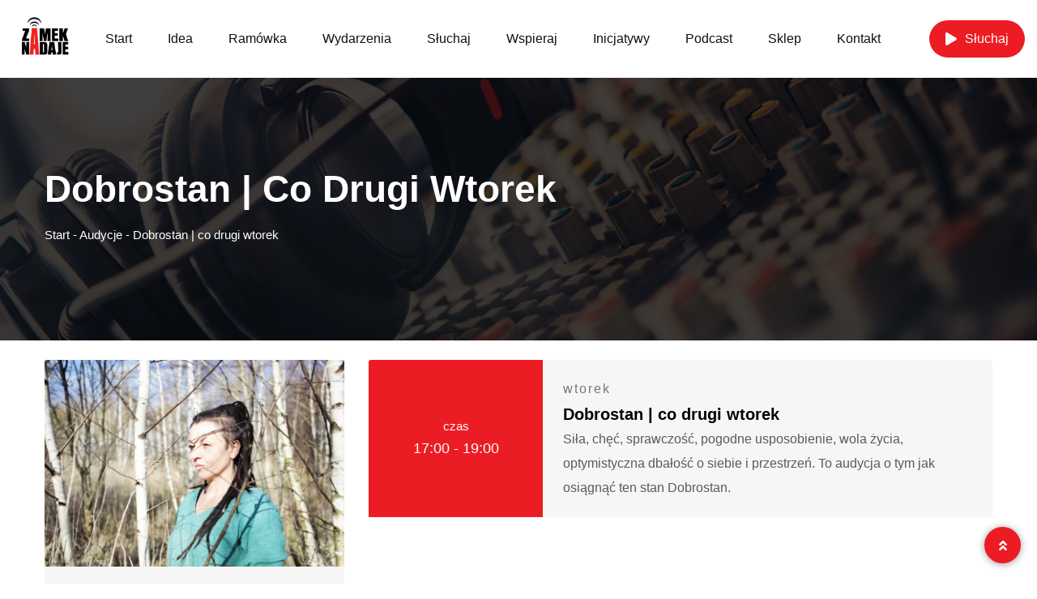

--- FILE ---
content_type: text/html; charset=UTF-8
request_url: https://radio.zameknadaje.pl/audycja/dobrostan/
body_size: 20947
content:
<!doctype html>
<html dir="ltr" lang="pl-PL" prefix="og: https://ogp.me/ns#">

<head>
    <meta charset="UTF-8">
    <meta name="viewport" content="width=device-width, initial-scale=1.0">
    <meta http-equiv="X-UA-Compatible" content="IE=edge">
    <title>Dobrostan | co drugi wtorek - Radio Zamek Nadaje</title>
	<style>img:is([sizes="auto" i], [sizes^="auto," i]) { contain-intrinsic-size: 3000px 1500px }</style>
	
		<!-- All in One SEO 4.8.2 - aioseo.com -->
	<meta name="description" content="Siła, chęć, sprawczość, pogodne usposobienie, wola życia, optymistyczna dbałość o siebie i przestrzeń. To audycja o tym jak osiągnąć ten stan Dobrostan." />
	<meta name="robots" content="max-image-preview:large" />
	<link rel="canonical" href="https://radio.zameknadaje.pl/audycja/dobrostan/" />
	<meta name="generator" content="All in One SEO (AIOSEO) 4.8.2" />
		<meta property="og:locale" content="pl_PL" />
		<meta property="og:site_name" content="Radio Zamek Nadaje -" />
		<meta property="og:type" content="article" />
		<meta property="og:title" content="Dobrostan | co drugi wtorek - Radio Zamek Nadaje" />
		<meta property="og:description" content="Siła, chęć, sprawczość, pogodne usposobienie, wola życia, optymistyczna dbałość o siebie i przestrzeń. To audycja o tym jak osiągnąć ten stan Dobrostan." />
		<meta property="og:url" content="https://radio.zameknadaje.pl/audycja/dobrostan/" />
		<meta property="og:image" content="https://radio.zameknadaje.pl/wp-content/uploads/2021/11/cropped-logo-zameknadaje-e1638024671975.png" />
		<meta property="og:image:secure_url" content="https://radio.zameknadaje.pl/wp-content/uploads/2021/11/cropped-logo-zameknadaje-e1638024671975.png" />
		<meta property="article:published_time" content="2022-04-14T15:01:03+00:00" />
		<meta property="article:modified_time" content="2025-12-23T18:51:38+00:00" />
		<meta property="article:publisher" content="https://www.facebook.com/zameknadaje" />
		<meta name="twitter:card" content="summary" />
		<meta name="twitter:title" content="Dobrostan | co drugi wtorek - Radio Zamek Nadaje" />
		<meta name="twitter:description" content="Siła, chęć, sprawczość, pogodne usposobienie, wola życia, optymistyczna dbałość o siebie i przestrzeń. To audycja o tym jak osiągnąć ten stan Dobrostan." />
		<meta name="twitter:image" content="https://radio.zameknadaje.pl/wp-content/uploads/2021/11/cropped-logo-zameknadaje-e1638024671975.png" />
		<script type="application/ld+json" class="aioseo-schema">
			{"@context":"https:\/\/schema.org","@graph":[{"@type":"BreadcrumbList","@id":"https:\/\/radio.zameknadaje.pl\/audycja\/dobrostan\/#breadcrumblist","itemListElement":[{"@type":"ListItem","@id":"https:\/\/radio.zameknadaje.pl\/#listItem","position":1,"name":"Dom","item":"https:\/\/radio.zameknadaje.pl\/","nextItem":{"@type":"ListItem","@id":"https:\/\/radio.zameknadaje.pl\/audycja\/dobrostan\/#listItem","name":"Dobrostan | co drugi wtorek"}},{"@type":"ListItem","@id":"https:\/\/radio.zameknadaje.pl\/audycja\/dobrostan\/#listItem","position":2,"name":"Dobrostan | co drugi wtorek","previousItem":{"@type":"ListItem","@id":"https:\/\/radio.zameknadaje.pl\/#listItem","name":"Dom"}}]},{"@type":"Organization","@id":"https:\/\/radio.zameknadaje.pl\/#organization","name":"Radio Zamek Nadaje","url":"https:\/\/radio.zameknadaje.pl\/","logo":{"@type":"ImageObject","url":"https:\/\/radio.zameknadaje.pl\/wp-content\/uploads\/2021\/11\/cropped-logo-zameknadaje-e1638024671975.png","@id":"https:\/\/radio.zameknadaje.pl\/audycja\/dobrostan\/#organizationLogo","width":245,"height":194},"image":{"@id":"https:\/\/radio.zameknadaje.pl\/audycja\/dobrostan\/#organizationLogo"},"sameAs":["https:\/\/www.facebook.com\/zameknadaje"]},{"@type":"WebPage","@id":"https:\/\/radio.zameknadaje.pl\/audycja\/dobrostan\/#webpage","url":"https:\/\/radio.zameknadaje.pl\/audycja\/dobrostan\/","name":"Dobrostan | co drugi wtorek - Radio Zamek Nadaje","description":"Si\u0142a, ch\u0119\u0107, sprawczo\u015b\u0107, pogodne usposobienie, wola \u017cycia, optymistyczna dba\u0142o\u015b\u0107 o siebie i przestrze\u0144. To audycja o tym jak osi\u0105gn\u0105\u0107 ten stan Dobrostan.","inLanguage":"pl-PL","isPartOf":{"@id":"https:\/\/radio.zameknadaje.pl\/#website"},"breadcrumb":{"@id":"https:\/\/radio.zameknadaje.pl\/audycja\/dobrostan\/#breadcrumblist"},"image":{"@type":"ImageObject","url":"https:\/\/radio.zameknadaje.pl\/wp-content\/uploads\/2022\/04\/YOGA-MAMA.jpg","@id":"https:\/\/radio.zameknadaje.pl\/audycja\/dobrostan\/#mainImage","width":1920,"height":1280},"primaryImageOfPage":{"@id":"https:\/\/radio.zameknadaje.pl\/audycja\/dobrostan\/#mainImage"},"datePublished":"2022-04-14T17:01:03+02:00","dateModified":"2025-12-23T19:51:38+01:00"},{"@type":"WebSite","@id":"https:\/\/radio.zameknadaje.pl\/#website","url":"https:\/\/radio.zameknadaje.pl\/","name":"Radio Zamek Nadaje","inLanguage":"pl-PL","publisher":{"@id":"https:\/\/radio.zameknadaje.pl\/#organization"}}]}
		</script>
		<!-- All in One SEO -->

<noscript><style>#preloader{display:none;}</style></noscript><link rel='dns-prefetch' href='//fonts.googleapis.com' />
<link rel="alternate" type="application/rss+xml" title="Radio Zamek Nadaje &raquo; Kanał z wpisami" href="https://radio.zameknadaje.pl/feed/" />
<link rel="alternate" type="application/rss+xml" title="Radio Zamek Nadaje &raquo; Kanał z komentarzami" href="https://radio.zameknadaje.pl/comments/feed/" />
<script>
/* <![CDATA[ */
window._wpemojiSettings = {"baseUrl":"https:\/\/s.w.org\/images\/core\/emoji\/16.0.1\/72x72\/","ext":".png","svgUrl":"https:\/\/s.w.org\/images\/core\/emoji\/16.0.1\/svg\/","svgExt":".svg","source":{"concatemoji":"https:\/\/radio.zameknadaje.pl\/wp-includes\/js\/wp-emoji-release.min.js?ver=6.8.3"}};
/*! This file is auto-generated */
!function(s,n){var o,i,e;function c(e){try{var t={supportTests:e,timestamp:(new Date).valueOf()};sessionStorage.setItem(o,JSON.stringify(t))}catch(e){}}function p(e,t,n){e.clearRect(0,0,e.canvas.width,e.canvas.height),e.fillText(t,0,0);var t=new Uint32Array(e.getImageData(0,0,e.canvas.width,e.canvas.height).data),a=(e.clearRect(0,0,e.canvas.width,e.canvas.height),e.fillText(n,0,0),new Uint32Array(e.getImageData(0,0,e.canvas.width,e.canvas.height).data));return t.every(function(e,t){return e===a[t]})}function u(e,t){e.clearRect(0,0,e.canvas.width,e.canvas.height),e.fillText(t,0,0);for(var n=e.getImageData(16,16,1,1),a=0;a<n.data.length;a++)if(0!==n.data[a])return!1;return!0}function f(e,t,n,a){switch(t){case"flag":return n(e,"\ud83c\udff3\ufe0f\u200d\u26a7\ufe0f","\ud83c\udff3\ufe0f\u200b\u26a7\ufe0f")?!1:!n(e,"\ud83c\udde8\ud83c\uddf6","\ud83c\udde8\u200b\ud83c\uddf6")&&!n(e,"\ud83c\udff4\udb40\udc67\udb40\udc62\udb40\udc65\udb40\udc6e\udb40\udc67\udb40\udc7f","\ud83c\udff4\u200b\udb40\udc67\u200b\udb40\udc62\u200b\udb40\udc65\u200b\udb40\udc6e\u200b\udb40\udc67\u200b\udb40\udc7f");case"emoji":return!a(e,"\ud83e\udedf")}return!1}function g(e,t,n,a){var r="undefined"!=typeof WorkerGlobalScope&&self instanceof WorkerGlobalScope?new OffscreenCanvas(300,150):s.createElement("canvas"),o=r.getContext("2d",{willReadFrequently:!0}),i=(o.textBaseline="top",o.font="600 32px Arial",{});return e.forEach(function(e){i[e]=t(o,e,n,a)}),i}function t(e){var t=s.createElement("script");t.src=e,t.defer=!0,s.head.appendChild(t)}"undefined"!=typeof Promise&&(o="wpEmojiSettingsSupports",i=["flag","emoji"],n.supports={everything:!0,everythingExceptFlag:!0},e=new Promise(function(e){s.addEventListener("DOMContentLoaded",e,{once:!0})}),new Promise(function(t){var n=function(){try{var e=JSON.parse(sessionStorage.getItem(o));if("object"==typeof e&&"number"==typeof e.timestamp&&(new Date).valueOf()<e.timestamp+604800&&"object"==typeof e.supportTests)return e.supportTests}catch(e){}return null}();if(!n){if("undefined"!=typeof Worker&&"undefined"!=typeof OffscreenCanvas&&"undefined"!=typeof URL&&URL.createObjectURL&&"undefined"!=typeof Blob)try{var e="postMessage("+g.toString()+"("+[JSON.stringify(i),f.toString(),p.toString(),u.toString()].join(",")+"));",a=new Blob([e],{type:"text/javascript"}),r=new Worker(URL.createObjectURL(a),{name:"wpTestEmojiSupports"});return void(r.onmessage=function(e){c(n=e.data),r.terminate(),t(n)})}catch(e){}c(n=g(i,f,p,u))}t(n)}).then(function(e){for(var t in e)n.supports[t]=e[t],n.supports.everything=n.supports.everything&&n.supports[t],"flag"!==t&&(n.supports.everythingExceptFlag=n.supports.everythingExceptFlag&&n.supports[t]);n.supports.everythingExceptFlag=n.supports.everythingExceptFlag&&!n.supports.flag,n.DOMReady=!1,n.readyCallback=function(){n.DOMReady=!0}}).then(function(){return e}).then(function(){var e;n.supports.everything||(n.readyCallback(),(e=n.source||{}).concatemoji?t(e.concatemoji):e.wpemoji&&e.twemoji&&(t(e.twemoji),t(e.wpemoji)))}))}((window,document),window._wpemojiSettings);
/* ]]> */
</script>
<link rel='stylesheet' id='sgr-css' href='https://radio.zameknadaje.pl/wp-content/plugins/simple-google-recaptcha/sgr.css?ver=1665425023'  media='all' />
<style id='wp-emoji-styles-inline-css' >

	img.wp-smiley, img.emoji {
		display: inline !important;
		border: none !important;
		box-shadow: none !important;
		height: 1em !important;
		width: 1em !important;
		margin: 0 0.07em !important;
		vertical-align: -0.1em !important;
		background: none !important;
		padding: 0 !important;
	}
</style>
<link rel='stylesheet' id='wp-block-library-css' href='https://radio.zameknadaje.pl/wp-includes/css/dist/block-library/style.min.css?ver=6.8.3'  media='all' />
<style id='wp-block-library-theme-inline-css' >
.wp-block-audio :where(figcaption){color:#555;font-size:13px;text-align:center}.is-dark-theme .wp-block-audio :where(figcaption){color:#ffffffa6}.wp-block-audio{margin:0 0 1em}.wp-block-code{border:1px solid #ccc;border-radius:4px;font-family:Menlo,Consolas,monaco,monospace;padding:.8em 1em}.wp-block-embed :where(figcaption){color:#555;font-size:13px;text-align:center}.is-dark-theme .wp-block-embed :where(figcaption){color:#ffffffa6}.wp-block-embed{margin:0 0 1em}.blocks-gallery-caption{color:#555;font-size:13px;text-align:center}.is-dark-theme .blocks-gallery-caption{color:#ffffffa6}:root :where(.wp-block-image figcaption){color:#555;font-size:13px;text-align:center}.is-dark-theme :root :where(.wp-block-image figcaption){color:#ffffffa6}.wp-block-image{margin:0 0 1em}.wp-block-pullquote{border-bottom:4px solid;border-top:4px solid;color:currentColor;margin-bottom:1.75em}.wp-block-pullquote cite,.wp-block-pullquote footer,.wp-block-pullquote__citation{color:currentColor;font-size:.8125em;font-style:normal;text-transform:uppercase}.wp-block-quote{border-left:.25em solid;margin:0 0 1.75em;padding-left:1em}.wp-block-quote cite,.wp-block-quote footer{color:currentColor;font-size:.8125em;font-style:normal;position:relative}.wp-block-quote:where(.has-text-align-right){border-left:none;border-right:.25em solid;padding-left:0;padding-right:1em}.wp-block-quote:where(.has-text-align-center){border:none;padding-left:0}.wp-block-quote.is-large,.wp-block-quote.is-style-large,.wp-block-quote:where(.is-style-plain){border:none}.wp-block-search .wp-block-search__label{font-weight:700}.wp-block-search__button{border:1px solid #ccc;padding:.375em .625em}:where(.wp-block-group.has-background){padding:1.25em 2.375em}.wp-block-separator.has-css-opacity{opacity:.4}.wp-block-separator{border:none;border-bottom:2px solid;margin-left:auto;margin-right:auto}.wp-block-separator.has-alpha-channel-opacity{opacity:1}.wp-block-separator:not(.is-style-wide):not(.is-style-dots){width:100px}.wp-block-separator.has-background:not(.is-style-dots){border-bottom:none;height:1px}.wp-block-separator.has-background:not(.is-style-wide):not(.is-style-dots){height:2px}.wp-block-table{margin:0 0 1em}.wp-block-table td,.wp-block-table th{word-break:normal}.wp-block-table :where(figcaption){color:#555;font-size:13px;text-align:center}.is-dark-theme .wp-block-table :where(figcaption){color:#ffffffa6}.wp-block-video :where(figcaption){color:#555;font-size:13px;text-align:center}.is-dark-theme .wp-block-video :where(figcaption){color:#ffffffa6}.wp-block-video{margin:0 0 1em}:root :where(.wp-block-template-part.has-background){margin-bottom:0;margin-top:0;padding:1.25em 2.375em}
</style>
<style id='classic-theme-styles-inline-css' >
/*! This file is auto-generated */
.wp-block-button__link{color:#fff;background-color:#32373c;border-radius:9999px;box-shadow:none;text-decoration:none;padding:calc(.667em + 2px) calc(1.333em + 2px);font-size:1.125em}.wp-block-file__button{background:#32373c;color:#fff;text-decoration:none}
</style>
<style id='global-styles-inline-css' >
:root{--wp--preset--aspect-ratio--square: 1;--wp--preset--aspect-ratio--4-3: 4/3;--wp--preset--aspect-ratio--3-4: 3/4;--wp--preset--aspect-ratio--3-2: 3/2;--wp--preset--aspect-ratio--2-3: 2/3;--wp--preset--aspect-ratio--16-9: 16/9;--wp--preset--aspect-ratio--9-16: 9/16;--wp--preset--color--black: #000000;--wp--preset--color--cyan-bluish-gray: #abb8c3;--wp--preset--color--white: #ffffff;--wp--preset--color--pale-pink: #f78da7;--wp--preset--color--vivid-red: #cf2e2e;--wp--preset--color--luminous-vivid-orange: #ff6900;--wp--preset--color--luminous-vivid-amber: #fcb900;--wp--preset--color--light-green-cyan: #7bdcb5;--wp--preset--color--vivid-green-cyan: #00d084;--wp--preset--color--pale-cyan-blue: #8ed1fc;--wp--preset--color--vivid-cyan-blue: #0693e3;--wp--preset--color--vivid-purple: #9b51e0;--wp--preset--color--fmwave-primary: #ec1c24;--wp--preset--color--fmwave-secondary: #bd2127;--wp--preset--color--fmwave-light: #ffffff;--wp--preset--color--fmwave-black: #000000;--wp--preset--color--fmwave-dark: #c0c0c0;--wp--preset--gradient--vivid-cyan-blue-to-vivid-purple: linear-gradient(135deg,rgba(6,147,227,1) 0%,rgb(155,81,224) 100%);--wp--preset--gradient--light-green-cyan-to-vivid-green-cyan: linear-gradient(135deg,rgb(122,220,180) 0%,rgb(0,208,130) 100%);--wp--preset--gradient--luminous-vivid-amber-to-luminous-vivid-orange: linear-gradient(135deg,rgba(252,185,0,1) 0%,rgba(255,105,0,1) 100%);--wp--preset--gradient--luminous-vivid-orange-to-vivid-red: linear-gradient(135deg,rgba(255,105,0,1) 0%,rgb(207,46,46) 100%);--wp--preset--gradient--very-light-gray-to-cyan-bluish-gray: linear-gradient(135deg,rgb(238,238,238) 0%,rgb(169,184,195) 100%);--wp--preset--gradient--cool-to-warm-spectrum: linear-gradient(135deg,rgb(74,234,220) 0%,rgb(151,120,209) 20%,rgb(207,42,186) 40%,rgb(238,44,130) 60%,rgb(251,105,98) 80%,rgb(254,248,76) 100%);--wp--preset--gradient--blush-light-purple: linear-gradient(135deg,rgb(255,206,236) 0%,rgb(152,150,240) 100%);--wp--preset--gradient--blush-bordeaux: linear-gradient(135deg,rgb(254,205,165) 0%,rgb(254,45,45) 50%,rgb(107,0,62) 100%);--wp--preset--gradient--luminous-dusk: linear-gradient(135deg,rgb(255,203,112) 0%,rgb(199,81,192) 50%,rgb(65,88,208) 100%);--wp--preset--gradient--pale-ocean: linear-gradient(135deg,rgb(255,245,203) 0%,rgb(182,227,212) 50%,rgb(51,167,181) 100%);--wp--preset--gradient--electric-grass: linear-gradient(135deg,rgb(202,248,128) 0%,rgb(113,206,126) 100%);--wp--preset--gradient--midnight: linear-gradient(135deg,rgb(2,3,129) 0%,rgb(40,116,252) 100%);--wp--preset--font-size--small: 12px;--wp--preset--font-size--medium: 20px;--wp--preset--font-size--large: 36px;--wp--preset--font-size--x-large: 42px;--wp--preset--font-size--normal: 16px;--wp--preset--font-size--huge: 60px;--wp--preset--spacing--20: 0.44rem;--wp--preset--spacing--30: 0.67rem;--wp--preset--spacing--40: 1rem;--wp--preset--spacing--50: 1.5rem;--wp--preset--spacing--60: 2.25rem;--wp--preset--spacing--70: 3.38rem;--wp--preset--spacing--80: 5.06rem;--wp--preset--shadow--natural: 6px 6px 9px rgba(0, 0, 0, 0.2);--wp--preset--shadow--deep: 12px 12px 50px rgba(0, 0, 0, 0.4);--wp--preset--shadow--sharp: 6px 6px 0px rgba(0, 0, 0, 0.2);--wp--preset--shadow--outlined: 6px 6px 0px -3px rgba(255, 255, 255, 1), 6px 6px rgba(0, 0, 0, 1);--wp--preset--shadow--crisp: 6px 6px 0px rgba(0, 0, 0, 1);}:where(.is-layout-flex){gap: 0.5em;}:where(.is-layout-grid){gap: 0.5em;}body .is-layout-flex{display: flex;}.is-layout-flex{flex-wrap: wrap;align-items: center;}.is-layout-flex > :is(*, div){margin: 0;}body .is-layout-grid{display: grid;}.is-layout-grid > :is(*, div){margin: 0;}:where(.wp-block-columns.is-layout-flex){gap: 2em;}:where(.wp-block-columns.is-layout-grid){gap: 2em;}:where(.wp-block-post-template.is-layout-flex){gap: 1.25em;}:where(.wp-block-post-template.is-layout-grid){gap: 1.25em;}.has-black-color{color: var(--wp--preset--color--black) !important;}.has-cyan-bluish-gray-color{color: var(--wp--preset--color--cyan-bluish-gray) !important;}.has-white-color{color: var(--wp--preset--color--white) !important;}.has-pale-pink-color{color: var(--wp--preset--color--pale-pink) !important;}.has-vivid-red-color{color: var(--wp--preset--color--vivid-red) !important;}.has-luminous-vivid-orange-color{color: var(--wp--preset--color--luminous-vivid-orange) !important;}.has-luminous-vivid-amber-color{color: var(--wp--preset--color--luminous-vivid-amber) !important;}.has-light-green-cyan-color{color: var(--wp--preset--color--light-green-cyan) !important;}.has-vivid-green-cyan-color{color: var(--wp--preset--color--vivid-green-cyan) !important;}.has-pale-cyan-blue-color{color: var(--wp--preset--color--pale-cyan-blue) !important;}.has-vivid-cyan-blue-color{color: var(--wp--preset--color--vivid-cyan-blue) !important;}.has-vivid-purple-color{color: var(--wp--preset--color--vivid-purple) !important;}.has-black-background-color{background-color: var(--wp--preset--color--black) !important;}.has-cyan-bluish-gray-background-color{background-color: var(--wp--preset--color--cyan-bluish-gray) !important;}.has-white-background-color{background-color: var(--wp--preset--color--white) !important;}.has-pale-pink-background-color{background-color: var(--wp--preset--color--pale-pink) !important;}.has-vivid-red-background-color{background-color: var(--wp--preset--color--vivid-red) !important;}.has-luminous-vivid-orange-background-color{background-color: var(--wp--preset--color--luminous-vivid-orange) !important;}.has-luminous-vivid-amber-background-color{background-color: var(--wp--preset--color--luminous-vivid-amber) !important;}.has-light-green-cyan-background-color{background-color: var(--wp--preset--color--light-green-cyan) !important;}.has-vivid-green-cyan-background-color{background-color: var(--wp--preset--color--vivid-green-cyan) !important;}.has-pale-cyan-blue-background-color{background-color: var(--wp--preset--color--pale-cyan-blue) !important;}.has-vivid-cyan-blue-background-color{background-color: var(--wp--preset--color--vivid-cyan-blue) !important;}.has-vivid-purple-background-color{background-color: var(--wp--preset--color--vivid-purple) !important;}.has-black-border-color{border-color: var(--wp--preset--color--black) !important;}.has-cyan-bluish-gray-border-color{border-color: var(--wp--preset--color--cyan-bluish-gray) !important;}.has-white-border-color{border-color: var(--wp--preset--color--white) !important;}.has-pale-pink-border-color{border-color: var(--wp--preset--color--pale-pink) !important;}.has-vivid-red-border-color{border-color: var(--wp--preset--color--vivid-red) !important;}.has-luminous-vivid-orange-border-color{border-color: var(--wp--preset--color--luminous-vivid-orange) !important;}.has-luminous-vivid-amber-border-color{border-color: var(--wp--preset--color--luminous-vivid-amber) !important;}.has-light-green-cyan-border-color{border-color: var(--wp--preset--color--light-green-cyan) !important;}.has-vivid-green-cyan-border-color{border-color: var(--wp--preset--color--vivid-green-cyan) !important;}.has-pale-cyan-blue-border-color{border-color: var(--wp--preset--color--pale-cyan-blue) !important;}.has-vivid-cyan-blue-border-color{border-color: var(--wp--preset--color--vivid-cyan-blue) !important;}.has-vivid-purple-border-color{border-color: var(--wp--preset--color--vivid-purple) !important;}.has-vivid-cyan-blue-to-vivid-purple-gradient-background{background: var(--wp--preset--gradient--vivid-cyan-blue-to-vivid-purple) !important;}.has-light-green-cyan-to-vivid-green-cyan-gradient-background{background: var(--wp--preset--gradient--light-green-cyan-to-vivid-green-cyan) !important;}.has-luminous-vivid-amber-to-luminous-vivid-orange-gradient-background{background: var(--wp--preset--gradient--luminous-vivid-amber-to-luminous-vivid-orange) !important;}.has-luminous-vivid-orange-to-vivid-red-gradient-background{background: var(--wp--preset--gradient--luminous-vivid-orange-to-vivid-red) !important;}.has-very-light-gray-to-cyan-bluish-gray-gradient-background{background: var(--wp--preset--gradient--very-light-gray-to-cyan-bluish-gray) !important;}.has-cool-to-warm-spectrum-gradient-background{background: var(--wp--preset--gradient--cool-to-warm-spectrum) !important;}.has-blush-light-purple-gradient-background{background: var(--wp--preset--gradient--blush-light-purple) !important;}.has-blush-bordeaux-gradient-background{background: var(--wp--preset--gradient--blush-bordeaux) !important;}.has-luminous-dusk-gradient-background{background: var(--wp--preset--gradient--luminous-dusk) !important;}.has-pale-ocean-gradient-background{background: var(--wp--preset--gradient--pale-ocean) !important;}.has-electric-grass-gradient-background{background: var(--wp--preset--gradient--electric-grass) !important;}.has-midnight-gradient-background{background: var(--wp--preset--gradient--midnight) !important;}.has-small-font-size{font-size: var(--wp--preset--font-size--small) !important;}.has-medium-font-size{font-size: var(--wp--preset--font-size--medium) !important;}.has-large-font-size{font-size: var(--wp--preset--font-size--large) !important;}.has-x-large-font-size{font-size: var(--wp--preset--font-size--x-large) !important;}
:where(.wp-block-post-template.is-layout-flex){gap: 1.25em;}:where(.wp-block-post-template.is-layout-grid){gap: 1.25em;}
:where(.wp-block-columns.is-layout-flex){gap: 2em;}:where(.wp-block-columns.is-layout-grid){gap: 2em;}
:root :where(.wp-block-pullquote){font-size: 1.5em;line-height: 1.6;}
</style>
<link rel='stylesheet' id='h5ap-public-css' href='https://radio.zameknadaje.pl/wp-content/plugins/html5-audio-player/assets/css/style.css?ver=1769019630'  media='all' />
<link rel='stylesheet' id='fmwave-gfonts-css' href='//fonts.googleapis.com/css?family=Roboto%3A400%2C500%2C600%2C700%7C%3A600%7C%3A600%7C%3A600%7C%3A600%7C%3A600%7C%3A600%2C400%2C500%2C600%2C700%7CRoboto%3Anormal%2C400%2C500%2C600%2C700&#038;ver=2.3'  media='all' />
<link rel='stylesheet' id='bootstrap-css' href='https://radio.zameknadaje.pl/wp-content/themes/fmwave/assets/css/bootstrap.min.css?ver=2.3'  media='all' />
<link rel='stylesheet' id='font-awesome-css' href='https://radio.zameknadaje.pl/wp-content/themes/fmwave/assets/css/all.min.css?ver=2.3'  media='all' />
<link rel='stylesheet' id='slick-css' href='https://radio.zameknadaje.pl/wp-content/themes/fmwave/assets/css/slick.css?ver=2.3'  media='all' />
<link rel='stylesheet' id='magnific-popup-css' href='https://radio.zameknadaje.pl/wp-content/themes/fmwave/assets/css/magnific-popup.css?ver=2.3'  media='all' />
<link rel='stylesheet' id='animate-css' href='https://radio.zameknadaje.pl/wp-content/themes/fmwave/assets/css/animate.min.css?ver=2.3'  media='all' />
<link rel='stylesheet' id='flaticon-css' href='https://radio.zameknadaje.pl/wp-content/themes/fmwave/assets/fonts/flaticon.css?ver=2.3'  media='all' />
<link rel='stylesheet' id='fmwave-style-css' href='https://radio.zameknadaje.pl/wp-content/themes/fmwave/assets/css/style.css?ver=2.3'  media='all' />
<link rel='stylesheet' id='mediaelement-css' href='https://radio.zameknadaje.pl/wp-includes/js/mediaelement/mediaelementplayer-legacy.min.css?ver=4.2.17'  media='all' />
<link rel='stylesheet' id='wp-mediaelement-css' href='https://radio.zameknadaje.pl/wp-includes/js/mediaelement/wp-mediaelement.min.css?ver=6.8.3'  media='all' />
<style id='fmwave-dynamic-inline-css' >
.single .inner-page-banner { background-image: url(https://radio.zameknadaje.pl/wp-content/themes/fmwave/assets/img/banner.jpg)}.single .inner-page-banner:after { background-color: #000000}.single .inner-page-banner:after { opacity: 0.75}.content-area {padding-top:100px;}  @media all and (max-width: 1199px) {.content-area {padding-top:100px;}}  @media all and (max-width: 991px) {.content-area {padding-top:100px;}}  @media all and (max-width: 767px) {.content-area {padding-top:80px;}}.content-area {padding-bottom:100px;}  @media all and (max-width: 1199px) {.content-area {padding-bottom:100px;}}  @media all and (max-width: 991px) {.content-area {padding-bottom:100px;}}  @media all and (max-width: 991px) {.content-area {padding-bottom:80px;}}.inner-page-banner {padding-top:110px;}.inner-page-banner {padding-bottom:100px;}.custom-cursor .circle-cursor--outer { border-color: #eb2d2e}.custom-cursor .circle-cursor--inner { background-color: #eb2d2e}body { font-family: 'Roboto', sans-serif; font-size: 16px; line-height: 30px; font-weight : normal; font-style: normal; } .footer-modern .footer-menu, nav.template-main-menu > ul, .fixed-side-menu .menu-list, .mean-container .mean-nav, .offcanvas-menu-wrap { font-family: 'Roboto', sans-serif; font-size: 16px; line-height: 28px; font-weight : normal; font-style: normal; } h1,h2,h3,h4,h5,h6 { font-family: 'Poppins', sans-serif; font-weight : 600; } h1 { font-size: 36px; line-height: 40px; font-style: normal; } h2 { font-size: 30px; line-height: 36px; font-style: normal; } h3 { font-size: 24px; line-height: 32px; font-style: normal; } h4 { font-size: 22px; line-height: 30px; font-style: normal; } h5 { font-size: 20px; line-height: 28px; font-style: normal; } h6 { font-size: 18px; line-height: 24px; font-style: normal; } .primary-color { color: #ec1c24; } .secondary-color { color: #bd2127; } .scrollup {   background-color: #ec1c24;   border: 2px solid #ec1c24; } .offscreen-navigation li.current-menu-item > a, .offscreen-navigation li.current-menu-parent > a { color: #ec1c24; } .mean-container .header-action-layout1 ul .search-icon a:hover { color: #ec1c24; } .header-action-layout1 ul .header-btn a, .rt-item-btn.rtin-style-1 a, .video-tab-2 .rt-item-btn a, .current-show .media .media-body .show-status, .slider-area .slider-content .slider-btn-area a.item-btn, .hero-content .item-btn, .video-grid .more-video-btn .item-btn, .hero-content-2 .item-btn, .event-list .event-content .item-btn, .banner-section .item-btn, .error-page .item-btn, .event-grid .event-box .item-btn, .single-event .buy-ticket-banner .item-btn a, .single-team-layout .item-meta-wrap .item-btn { background-color: #ec1c24; } .header-action-layout1 ul .header-btn a:after, .rt-item-btn.rtin-style-1 a:after, .slider-area .slider-content .slider-btn-area a.item-btn:after, .hero-content .item-btn:after, .hero-content-2 .item-btn:after, .banner-section .item-btn:after, .video-tab-2 .rt-item-btn a:after, .single-team-layout .item-meta-wrap .item-btn:after { background-color: #bd2127; } .video-grid .more-video-btn .item-btn:hover, .event-list .event-content .item-btn:hover, .event-grid .event-box .item-btn:hover { color: #ec1c24; } .header-search .header-search-form .search-btn:hover, .header-search .stylish-input-group .btn:hover, .header-search .custom-search-input .btn:hover {  color: #ec1c24; } .chart-box-content .chart-list > ol > li.icon-play {  background-color: #ec1c24 !important; } .slider-area .nivo-directionNav a:hover { color: #ec1c24; } .slider-layout1 .show-details { background-color: #ec1c24; } .rt-audio-player-wrap {   background-color: #ec1c24; } .singnal-symbol .item-circle {   border-color: #ec1c24; } .modern-heading:after {   background-color: #ec1c24; } .upcoming-show .show-box .item-content .item-title a:hover, .upcoming-dynamic .show-box .item-content .item-title a:hover, .video-story .video-box-light .item-content .video-icon .play-btn, .video-story .video-box .item-img .video-icon .play-btn, .video-story .video-box .item-content .item-title a:hover, .video-story .video-box .item-content .entry-meta li i, .show-schedule .show-box .item-content .item-title a:hover, .show-schedule .show-box .item-content .item-subtitle, .popular-chart-box .single-music .music-duration i, .shows-list .show-list li:hover .notify-show a, .our-program li:hover .notify-show a, .shows-list .show-box .item-heading .view-all-btn:hover, .our-program .item-heading .view-all-btn:hover, .video-grid .video-box .video-icon .play-btn, .shows-list .show-list li .media .media-body .item-title a:hover, .our-program li .media .media-body .item-title a:hover, .show-schedule-tab .nav-tabs .nav-link.active, .show-schedule-tab-2 .nav-tabs .nav-link.active, .show-schedule-tab .tab-content .show-box .media .media-body .item-title a:hover, .show-schedule-tab .tab-content .show-box:hover .media .media-body .item-title a:hover, .show-schedule-tab .tab-content .show-box .media .media-body .item-subtitle, .video-tab .tab-content .tab-pane .item-content .video-icon .play-btn, .video-tab .nav-tabs .nav-item .item-content .video-icon .play-btn, .video-tab .tab-content .tab-pane .item-content .item-title a:hover, .video-tab .tab-content .tab-pane .item-content .entry-meta li i, .video-tab-2 .tab-content .tab-pane .item-content .video-icon .play-btn, .video-tab-2 .nav-tabs .nav-item .item-content .video-icon .play-btn, .video-tab-2 .tab-content .tab-pane .item-content .item-title a:hover, .event-list .event-content .item-title a:hover, .track-list-3 .song-info .mejs-container .mejs-button:hover, .track-list-3 .song-info .mejs-container .mejs-pause:before, .track-list-5 .song-info .mejs-container .mejs-button, .track-list-5 ol li .song-name a:hover, .show-schedule-tab-2 .tab-content .show-box .show-time .time-icon, .show-schedule-tab-2 .tab-content .show-box .show-share .share .share-icon, .show-schedule-tab-2 .tab-content .show-box .show-share .share-icon a:hover, .show-schedule-tab-2 .tab-content .show-box .media .media-body .item-title a:hover {   color: #ec1c24; } .upcoming-show .show-box .item-date, .upcoming-dynamic .show-box .item-content .item-date, .upcoming-dynamic .show-box .item-content .item-title:before, .upcoming-dynamic2 .show-box .item-img .item-date .next-time, .upcoming-dynamic2 .show-box .item-content .item-title:before, .show-schedule .isotope-classes-tab .nav-item.current span, .music-channel .channel-content .item-img .top-content .video-icon .mejs-controls:hover, .popular-chart-box .single-music .mejs-container .mejs-controls:hover, .shows-list .show-list li:hover .show-time, .video-grid .video-box:hover, .show-schedule-tab .nav-tabs, .show-schedule-tab-2 .nav-tabs, .show-schedule-tab-2 .tab-content .show-box:before, .track-list-5 ol li:hover .song-info .mejs-container .mejs-controls {   background-color: #ec1c24; } .current-show .media .show-time .item-time, .current-show-2 .media .show-time .item-time, .current-show-2 .song-info .mejs-container .mejs-button, .upcoming-dynamic2 .show-box .item-content .item-title a:hover, .chart-box-content .chart-list > ol > li .hover-content .media .media-body .item-title a:hover, .music-channel-3 .video-icon .mejs-container .mejs-button, .music-channel-3 .music-box .item-content .item-album i {   color: #ec1c24; } .show-schedule .show-box .item-content .show-status, .current-show-2 .song-info .mejs-container:hover .mejs-controls, .chart-box-content .chart-list > ol > li .hover-content .mejs-controls:hover {   background-color: #ec1c24; } .show-schedule-tab .tab-content .show-box .show-share .show-status:after, .show-schedule-tab-2 .tab-content .show-box .show-share .show-status:after {   border-top: 80px solid #ec1c24; } .single-show .show-list .media .show-time {   background-color: #ec1c24; } .single-show .show-list .media:hover .show-time {   background-color: #bd2127; } .podcast-box .item-content .item-title a:hover, .event-grid .event-box .item-title a:hover, .single-event .main-img .video-icon .play-btn {   color: #ec1c24; } .team-standard .team-box .item-content .item-title a:hover, .team-modern .team-box .item-content .item-title a:hover, .team-grid .team-item .item-content .item-title a:hover, .team-standard .team-box .item-content .item-time, .team-grid .team-item .item-content .item-time, .single-team-layout .item-content .item-designation, .team-modern-2 .team-box .item-content .item-title a:hover {   color: #ec1c24; } .single-team-layout .item-content .item-meta a:hover, .team-modern-2 .team-box .item-content .item-subtitle:after {   background-color: #ec1c24; } .blog-grid-layout .blog-box .item-content .item-title a:hover, .blog-list-layout .blog-box .item-content .item-title a:hover, .blog-grid-layout .blog-box .item-content .post-meta li a, .blog-list-layout .blog-box .item-content .post-meta li a, .blog-grid-layout .blog-box .item-content .post-meta li i {   color: #ec1c24; } .content-area .rt-content .entry-meta span i, .content-area .rt-content .entry-meta span a:hover, .content-area .rt-content blockquote:before, .content-area .rt-content .item-meta .item-tag-area a, .content-area .rt-content .item-meta .item-social .share-links a:hover, .thumb-pagination .post-nav a:hover {   color: #ec1c24; } .form-group .submit-btn, .content-area .blog-author, .each-comment .media-body .comment-reply-link:hover {   background-color: #ec1c24; } .pagination ul li:hover a, .pagination ul li.active a, .pagination ul li a:hover {   background-color: #ec1c24; } .fluentform .contact-form .ff-el-is-error .ff-el-form-control, .fluentform .contact-form.ff-el-is-error .ff-el-form-control {   border-color: #ec1c24; } .fluentform .contact-form .ff-el-form-control:focus {   border-color: #ec1c24; } .fluentform .contact-form .text-danger {   color: #ec1c24 !important; } .fluentform .newsletter-form .ff-btn, .fluentform .contact-form .ff-btn {   background-color: #ec1c24; } .fluentform .newsletter-form .ff-btn:after {   background-color: #bd2127; } .widget_rss ul li a:hover, .widget_tag_cloud .tagcloud a:hover, .widget_fmwave_posts .media .media-body .news-title a:hover {   color: #ec1c24; } .widget_recent_entries ul li a:before, .widget_categories ul li a:before, .widget_archive ul li a:before, .widget_pages ul li a:before, .widget_meta ul li a:before, .widget_nav_menu ul li a:before, .widget_recent_comments ul li a:before {   background-color: #ec1c24; } .header-menu {   background-color: #ffffff; } nav.template-main-menu > ul > li > a {   color: #111111; } nav.template-main-menu > ul > li > a:hover {   color: #ec1c24; } .menu-layout3 .menu-box nav.template-main-menu ul:first-child li.active > a {   color: #ec1c24; } nav.template-main-menu > ul > li ul.sub-menu, nav.template-main-menu > ul > li ul.children {   background-color: #ffffff; } nav.template-main-menu > ul > li ul.sub-menu li a, nav.template-main-menu > ul > li ul.children li a {   color: #444444; } nav.template-main-menu > ul > li ul.sub-menu li a:hover, nav.template-main-menu > ul > li ul.children li a:hover {   color: #ffffff;   background-color: #111111; } .footer-middle .footer-box .footer-title .widget-title, .footer-style-4 .widget_fluentform_widget .subscribe-title {   color: #ffffff; } footer .widgets, footer .wp-calendar-table, .footer-middle .footer-box p, .footer-middle .footer-address ul li, .footer-middle .footer-social ul li a {   color: #c0c0c0; } .footer-middle .footer-box ul.menu li a, .footer-middle .footer-address ul li a, .footer-middle .footer-box .item-btn {   color: #c0c0c0; } footer .widget_recent_entries ul, footer .widget_categories ul, footer .widget_archive ul, footer .widget_pages ul, footer .widget_meta ul, footer .wp-calendar-table {  color: #c0c0c0; } footer .widget_recent_entries ul li a, footer .widget_categories ul li a, footer .widget_archive ul li a, footer .widget_pages ul li a, footer .widget_meta ul li a, footer .widget_rss ul li a, footer .widget_tag_cloud .tagcloud a {  color: #c0c0c0; } footer .widget_recent_entries ul li a:hover, footer .widget_categories ul li a:hover, footer .widget_archive ul li a:hover, footer .widget_pages ul li a:hover, footer .widget_meta ul li a:hover, footer .widget_rss ul li a:hover {  color: #ec1c24; } .footer-middle .footer-social ul li a:hover, .footer-middle .footer-address ul li a:hover, .footer-middle .footer-box ul.menu li a:hover, .footer-middle .footer-box .widget_nav_menu ul.menu li a:hover {   color: #ec1c24; } .footer-bottom {   background-color: #121212; } .footer-bottom .footer-copyright, .footer-bottom .footer-copyright a {   color: #c0c0c0; } .footer-bottom .footer-copyright a:hover {   color: #ec1c24; } .footer-top .footer-social li a {   color: #ffffff; } .footer-top .footer-social li a:hover {   background-color: #ec1c24;   border-color: #ec1c24; } .footer-style-1 .main-footer, .footer-style-4 .main-footer {   background-color: #121212; } .footer-style-2 {   background-color: #121212; } .footer-style-2 .widget_nav_menu ul li a {  color: #c0c0c0; } .footer-style-2 .widget_nav_menu ul li a:hover { color: #ec1c24; } .footer-style-4:before, .footer-middle .footer-box .footer-title .widget-title:before {   background-color: #ec1c24; } .footer-style-4 .footer-middle .upcontent .footer-about p { color: #e6e1e1; } .woocommerce .rt-product-block .rtin-buttons-area a:hover, .woocommerce .rt-product-block .price-title-box .rtin-title a:hover, .woocommerce .product-details-page .post-social-sharing ul.item-social li a:hover, .woocommerce .product-details-page .rtin-right .wistlist-compare-box a:hover, .woocommerce-cart table.woocommerce-cart-form__contents .product-name a:hover {   color: #ec1c24; } .btn-addto-cart a:after, .cart-icon-area .cart-icon-num, .woocommerce div.product .woocommerce-tabs ul.tabs li a:before {   background-color: #ec1c24; } .woocommerce .product-details-page .rtin-right span.price, .woocommerce .product-details-page .rtin-right p.price, .woocommerce div.product .woocommerce-tabs ul.tabs li.active a, .woocommerce div.product .woocommerce-tabs ul.tabs li a:hover {   color: #ec1c24; } .woocommerce #respond input#submit.alt, .woocommerce #respond input#submit, .woocommerce button.button.alt, .woocommerce input.button.alt, .woocommerce button.button, .woocommerce a.button.alt, .woocommerce input.button, .woocommerce a.button {   background-color: #ec1c24; } .woocommerce #respond input#submit.alt:hover, .woocommerce #respond input#submit:hover, .woocommerce button.button.alt:hover, .woocommerce input.button.alt:hover, .woocommerce button.button:hover, .woocommerce a.button.alt:hover, .woocommerce input.button:hover, .woocommerce a.button:hover {   background-color: #bd2127; } .shop-layout-style2 .item-box .item-content .rtin-price, .shop-layout-style2 .item-box .item-content .rtin-title a:hover {   color: #ec1c24; } .shop-layout-style2 .item-box .item-img .btn-icons > a:hover {   background-color: #ec1c24; } .page-content-main blockquote:before {   color: #ec1c24; } .event-box .media, .rt-countdown-layout3 .fmwave-countdown .countdown-section:after, .gallery-box .gallery-content .gallery-content-inner:after {   background-color: #ec1c24; } .elementor-widget-container .stylish-input-group .input-group-addon button {   background-color: #ec1c24; } .no-results .widget-search-box .stylish-input-group .input-group-addon button, .search-form .widget-search-box .stylish-input-group .input-group-addon button {   background-color: #ec1c24; } .no-results .widget-search-box .stylish-input-group .input-group-addon button:hover, .search-form .widget-search-box .stylish-input-group .input-group-addon button:hover {   background-color: #bd2127; } .header-style-1 nav > ul > li.current-menu-item > a:before, .header-style-1 nav > ul > li.current-menu-ancestor > a:before, .header-style-1 nav > ul > li.current-menu-item > a:after, .header-style-1 nav > ul > li.current-menu-ancestor > a:after, .header-style-4 nav > ul > li.current-menu-item > a:before, .header-style-4 nav > ul > li.current-menu-ancestor > a:before, .header-style-4 nav > ul > li.current-menu-item > a:after, .header-style-4 nav > ul > li.current-menu-ancestor > a:after { background-color: #ec1c24; } .header-style-1 nav > ul > li.current-menu-item:hover > a:before, .header-style-1 nav > ul > li.current-menu-ancestor:hover > a:before, .header-style-1 nav > ul > li.current-menu-item:hover > a:after, .header-style-1 nav > ul > li.current-menu-ancestor:hover > a:after, .header-style-4 nav > ul > li.current-menu-item:hover > a:before, .header-style-4 nav > ul > li.current-menu-ancestor:hover > a:before, .header-style-4 nav > ul > li.current-menu-item:hover > a:after, .header-style-4 nav > ul > li.current-menu-ancestor:hover > a:after { background-color: #ec1c24; } .rt-countdown-layout1 .fmwave-countdown .countdown-section .countdown-number {   background-color: #ec1c24; } .fluentform .newsletter-form .ff-btn { background-color: #ec1c24; }
</style>
<link rel='stylesheet' id='owl-carousel-css' href='https://radio.zameknadaje.pl/wp-content/themes/fmwave/assets/css/owl.carousel.min.css?ver=2.3'  media='all' />
<link rel='stylesheet' id='owl-theme-default-css' href='https://radio.zameknadaje.pl/wp-content/themes/fmwave/assets/css/owl.theme.default.min.css?ver=2.3'  media='all' />
<link rel='stylesheet' id='fmwave-nivo-slider-css' href='https://radio.zameknadaje.pl/wp-content/themes/fmwave/assets/css/nivo-slider.css?ver=2.3'  media='all' />
<link rel='stylesheet' id='child-style-css' href='https://radio.zameknadaje.pl/wp-content/themes/fmwave-child/style.css?ver=6.8.3'  media='all' />
<script type="text/javascript" id="sgr-js-extra">
/* <![CDATA[ */
var sgr = {"sgr_site_key":"6LcpHG4iAAAAAJroKSFEbMUl-DGo7tVgjUTJCLyP"};
/* ]]> */
</script>
<script type="text/javascript" src="https://radio.zameknadaje.pl/wp-content/plugins/simple-google-recaptcha/sgr.js?ver=1665425023" id="sgr-js"></script>
<script type="text/javascript" src="https://radio.zameknadaje.pl/wp-includes/js/jquery/jquery.min.js?ver=3.7.1" id="jquery-core-js"></script>
<script type="text/javascript" src="https://radio.zameknadaje.pl/wp-includes/js/jquery/jquery-migrate.min.js?ver=3.4.1" id="jquery-migrate-js"></script>
<link rel="https://api.w.org/" href="https://radio.zameknadaje.pl/wp-json/" /><link rel="EditURI" type="application/rsd+xml" title="RSD" href="https://radio.zameknadaje.pl/xmlrpc.php?rsd" />
<meta name="generator" content="WordPress 6.8.3" />
<link rel='shortlink' href='https://radio.zameknadaje.pl/?p=6137' />
<link rel="alternate" title="oEmbed (JSON)" type="application/json+oembed" href="https://radio.zameknadaje.pl/wp-json/oembed/1.0/embed?url=https%3A%2F%2Fradio.zameknadaje.pl%2Faudycja%2Fdobrostan%2F" />
<link rel="alternate" title="oEmbed (XML)" type="text/xml+oembed" href="https://radio.zameknadaje.pl/wp-json/oembed/1.0/embed?url=https%3A%2F%2Fradio.zameknadaje.pl%2Faudycja%2Fdobrostan%2F&#038;format=xml" />
<link rel='preload' href='' as='font' type='font/woff2' crossorigin /><link rel='preconnect' href='' />            <style>
                .mejs-container:has(.plyr){height: auto; background: transparent} .mejs-container:has(.plyr) .mejs-controls {display: none}
                .h5ap_all {
                    --shadow-color: 197deg 32% 65%;
                    border-radius: 6px;
                    box-shadow: 0px 0px 9.6px hsl(var(--shadow-color)/.36),0 1.7px 1.9px 0px hsl(var(--shadow-color)/.36),0 4.3px 1.8px -1.7px hsl(var(--shadow-color)/.36),-0.1px 10.6px 11.9px -2.5px hsl(var(--shadow-color)/.36);
                    margin: 16px auto;
                }
            </style>
                    <script>
                function h5vpLoader({id, source, type}){
                    const element = document.getElementById(id);
                    if(!element && !srcLoaded){
                        if(type === 'script'){
                            const script = document.createElement('script');
                            script.src = `https://radio.zameknadaje.pl/wp-content/plugins/html5-audio-player/${source}`;
                            script.id = id;
                            document.getElementsByTagName("head")[0].appendChild(script);
                        }
                        if(type === 'css'){
                            const link = document.createElement('link');
                            link.href = `https://radio.zameknadaje.pl/wp-content/plugins/html5-audio-player/${source}`;
                            link.rel = 'stylesheet';
                            document.getElementsByTagName("head")[0].appendChild(link);
                        }
                    }
                }

                function loadHVPAssets(){
                    const assets = [
                        {id: 'h5ap-public-css', source: 'assets/css/style.css', type: 'css'},
                        {id: 'bplugins-plyrio-css', source: 'assets/css/player.min.css', type: 'css'},
                        {id: 'bplugins-plyrio-js', source: 'js/player.js', type: 'script'},
                        {id: 'h5ap-player-js', source: 'dist/player.js', type: 'script'},
                    ];

                    if(typeof hpublic === 'undefined'){
                        const script = document.createElement('script');
                        script.innerText = `var hpublic = {siteUrl: 'https://radio.zameknadaje.pl', userId: 0}`;
                        document.getElementsByTagName("head")[0].appendChild(script);
                    }
                    assets.map(item => h5vpLoader(item));
                }
                document.addEventListener('DOMContentLoaded', function(){
                    const isPlayer = document.querySelector(".h5ap_player");
                    if(isPlayer){
                        loadHVPAssets();
                    }
                })
            </script>
        		<style>
			span.h5ap_single_button {
				background: #000;
				width: 50px;
				height: 50px;
				border-radius: 50px;
			}
			span#h5ap_single_button span svg {
				fill: #ffffff !important;
				cursor: pointer;
			}
			span.h5ap_single_button span svg {
				height: 25px;
				width: 25px;
			}
			#skin_default .plyr__control,#skin_default .plyr__time{color: #4f5b5f}
			#skin_default .plyr__control:hover{background: #1aafff;color: #f5f5f5}
			#skin_default .plyr__controls {background: #f5f5f5}
			#skin_default .plyr__controls__item input {color: #1aafff}
			.plyr {--plyr-color-main: #4f5b5f}
			/* Custom Css */
						</style>
		<meta name="generator" content="Elementor 3.11.1; settings: css_print_method-external, google_font-enabled, font_display-auto">
		<style id="fmwave-custom-header-styles" >

					.header-logo a,
			.site-description {
				position: relative;
				clip: rect(1px, 1px, 1px, 1px);
			}
				</style>
		<style >.heading{width:10sec;}</style><link rel="icon" href="https://radio.zameknadaje.pl/wp-content/uploads/2021/12/cropped-logo-zameknadaje-rev2-black1024px-transparent-32x32.png" sizes="32x32" />
<link rel="icon" href="https://radio.zameknadaje.pl/wp-content/uploads/2021/12/cropped-logo-zameknadaje-rev2-black1024px-transparent-192x192.png" sizes="192x192" />
<link rel="apple-touch-icon" href="https://radio.zameknadaje.pl/wp-content/uploads/2021/12/cropped-logo-zameknadaje-rev2-black1024px-transparent-180x180.png" />
<meta name="msapplication-TileImage" content="https://radio.zameknadaje.pl/wp-content/uploads/2021/12/cropped-logo-zameknadaje-rev2-black1024px-transparent-270x270.png" />
		<style  id="wp-custom-css">
			.show-share {
	display: none;
}
.item-date {
	display: none;
}
.mean-bar a img, .header-logo a img {
	width: auto;
	height: 80px;
}
.event-grid .event-box .item-img:before {
    background: none;
}
.event-grid .event-box:hover .item-img img {
  transform: none;
}
.single-event .event-more-info {
	margin-top: 30px;
}
.single-event .main-img {
	margin-top: 0px;
  margin-bottom: 48px;
  text-align: center;
}
single-event .main-img img {
  margin: auto;
}
.content-area {
    padding-top: 24px;
}

.archive-podcast {
    opacity: 0.6;
    padding: 10px;
    position: relative;
    z-index: 1;
}

.archive-podcast::before {
    content: "Archiwalny";
    position: absolute;
    top: 10px;
    left: 50%;
    transform: translateX(-50%);
    background: #fff;
    color: #000;
	  font-weight: bold;
    font-size: 12px;
    padding: 4px 8px;
    border-radius: 4px;
    z-index: 10;
    pointer-events: none;
}		</style>
		</head>

<body class="wp-singular rtcpt_show-template-default single single-rtcpt_show postid-6137 wp-custom-logo wp-embed-responsive wp-theme-fmwave wp-child-theme-fmwave-child no-lightbox loaded sticky-header has-offcanvas no-custom-cursor single-page-banner-disable header-style-1 no-sidebar elementor-default elementor-kit-26">
    	
		
    <!-- Custom Cursor Start Here -->
    <div class="circle-cursor circle-cursor--outer"></div>
    <div class="circle-cursor circle-cursor--inner"></div>
	
<div class="rt-header-menu mean-container" id="meanmenu"> 
    <div class="mean-bar">
    	<a href="https://radio.zameknadaje.pl/"><img width="1024" height="1024" src="https://radio.zameknadaje.pl/wp-content/uploads/2021/12/logo-zameknadaje-rev2-black1024px-transparent.png" class="logo-small" alt="" srcset="https://radio.zameknadaje.pl/wp-content/uploads/2021/12/logo-zameknadaje-rev2-black1024px-transparent.png 1024w, https://radio.zameknadaje.pl/wp-content/uploads/2021/12/logo-zameknadaje-rev2-black1024px-transparent-300x300.png 300w, https://radio.zameknadaje.pl/wp-content/uploads/2021/12/logo-zameknadaje-rev2-black1024px-transparent-150x150.png 150w, https://radio.zameknadaje.pl/wp-content/uploads/2021/12/logo-zameknadaje-rev2-black1024px-transparent-768x768.png 768w, https://radio.zameknadaje.pl/wp-content/uploads/2021/12/logo-zameknadaje-rev2-black1024px-transparent-520x520.png 520w, https://radio.zameknadaje.pl/wp-content/uploads/2021/12/logo-zameknadaje-rev2-black1024px-transparent-155x155.png 155w" /></a>
				<div class="header-action-layout1">
			<ul>
							</ul>
		</div>
		        <span class="sidebarBtn ">
            <span class="bar"></span>
            <span class="bar"></span>
            <span class="bar"></span>
            <span class="bar"></span>
        </span>
    </div>

    <div class="rt-slide-nav">
        <div class="offscreen-navigation">
            <ul id="menu-glowne-menu" class="menu"><li id="menu-item-5402" class="menu-item menu-item-type-post_type menu-item-object-page menu-item-home menu-item-5402"><a href="https://radio.zameknadaje.pl/">Start</a></li>
<li id="menu-item-5403" class="menu-item menu-item-type-post_type menu-item-object-page menu-item-5403"><a href="https://radio.zameknadaje.pl/idea/">Idea</a></li>
<li id="menu-item-5405" class="menu-item menu-item-type-post_type menu-item-object-page menu-item-5405"><a href="https://radio.zameknadaje.pl/ramowka/">Ramówka</a></li>
<li id="menu-item-6384" class="menu-item menu-item-type-custom menu-item-object-custom menu-item-6384"><a href="https://zameknadaje.pl/kategoria/aktualnosci/">Wydarzenia</a></li>
<li id="menu-item-5999" class="menu-item menu-item-type-post_type menu-item-object-page menu-item-5999"><a href="https://radio.zameknadaje.pl/sluchaj/">Słuchaj</a></li>
<li id="menu-item-6008" class="menu-item menu-item-type-custom menu-item-object-custom menu-item-6008"><a href="https://patronite.pl/zameknadaje">Wspieraj</a></li>
<li id="menu-item-6013" class="menu-item menu-item-type-custom menu-item-object-custom menu-item-6013"><a href="https://zameknadaje.pl/wydarzenia-i-inicjatywy/">Inicjatywy</a></li>
<li id="menu-item-6164" class="menu-item menu-item-type-custom menu-item-object-custom menu-item-6164"><a href="https://radio.zameknadaje.pl/podcast">Podcast</a></li>
<li id="menu-item-6451" class="menu-item menu-item-type-custom menu-item-object-custom menu-item-6451"><a href="https://zameknadaje.pl/sklep/">Sklep</a></li>
<li id="menu-item-5382" class="menu-item menu-item-type-post_type menu-item-object-page menu-item-5382"><a href="https://radio.zameknadaje.pl/kontakt/">Kontakt</a></li>
</ul>        </div>
    </div>

</div>
    <div id="wrapper" class="wrapper">
        <div id="masthead" class="site-header">
            <header class="header header1">
    <div id="rt-sticky-placeholder"></div>
    <div id="header-menu" class="header-menu menu-layout22">
        <div class="container-fluid">
            <div class="menu-wrap">
                <div class="site-logo">
                    <div class="header-logo dark-logo">
	<a href="https://radio.zameknadaje.pl/">
	   <img width="1024" height="1024" src="https://radio.zameknadaje.pl/wp-content/uploads/2021/12/logo-zameknadaje-rev2-black1024px-transparent.png" class="attachment-full size-full" alt="" srcset="https://radio.zameknadaje.pl/wp-content/uploads/2021/12/logo-zameknadaje-rev2-black1024px-transparent.png 1024w, https://radio.zameknadaje.pl/wp-content/uploads/2021/12/logo-zameknadaje-rev2-black1024px-transparent-300x300.png 300w, https://radio.zameknadaje.pl/wp-content/uploads/2021/12/logo-zameknadaje-rev2-black1024px-transparent-150x150.png 150w, https://radio.zameknadaje.pl/wp-content/uploads/2021/12/logo-zameknadaje-rev2-black1024px-transparent-768x768.png 768w, https://radio.zameknadaje.pl/wp-content/uploads/2021/12/logo-zameknadaje-rev2-black1024px-transparent-520x520.png 520w, https://radio.zameknadaje.pl/wp-content/uploads/2021/12/logo-zameknadaje-rev2-black1024px-transparent-155x155.png 155w" />	</a>
</div>                </div>

                <div class="d-flex justify-content-end">
                    <nav id="dropdown" class="template-main-menu">
                        <ul id="menu-glowne-menu-1" class="menu"><li class="menu-item menu-item-type-post_type menu-item-object-page menu-item-home menu-item-5402"><a href="https://radio.zameknadaje.pl/">Start</a></li>
<li class="menu-item menu-item-type-post_type menu-item-object-page menu-item-5403"><a href="https://radio.zameknadaje.pl/idea/">Idea</a></li>
<li class="menu-item menu-item-type-post_type menu-item-object-page menu-item-5405"><a href="https://radio.zameknadaje.pl/ramowka/">Ramówka</a></li>
<li class="menu-item menu-item-type-custom menu-item-object-custom menu-item-6384"><a href="https://zameknadaje.pl/kategoria/aktualnosci/">Wydarzenia</a></li>
<li class="menu-item menu-item-type-post_type menu-item-object-page menu-item-5999"><a href="https://radio.zameknadaje.pl/sluchaj/">Słuchaj</a></li>
<li class="menu-item menu-item-type-custom menu-item-object-custom menu-item-6008"><a href="https://patronite.pl/zameknadaje">Wspieraj</a></li>
<li class="menu-item menu-item-type-custom menu-item-object-custom menu-item-6013"><a href="https://zameknadaje.pl/wydarzenia-i-inicjatywy/">Inicjatywy</a></li>
<li class="menu-item menu-item-type-custom menu-item-object-custom menu-item-6164"><a href="https://radio.zameknadaje.pl/podcast">Podcast</a></li>
<li class="menu-item menu-item-type-custom menu-item-object-custom menu-item-6451"><a href="https://zameknadaje.pl/sklep/">Sklep</a></li>
<li class="menu-item menu-item-type-post_type menu-item-object-page menu-item-5382"><a href="https://radio.zameknadaje.pl/kontakt/">Kontakt</a></li>
</ul>                    </nav>
                </div>

                                <div class="d-flex justify-content-end">
                    <div class="header-action-layout1">
                        <ul>
														                            <li class="header-btn"><a href="/sluchaj"><i class="fas fa-play"></i>Słuchaj</a></li>
							                        </ul>
                    </div>
                </div>
                
            </div>
        </div>
    </div>
</header>        </div> 
        				<section class="inner-page-banner bg-image">
		    <div class="container">
		        <div class="row">
		            <div class="col-12">
		                <div class="breadcrumbs-area">
		                    <h1>Dobrostan | co drugi wtorek</h1>
		                    								<div class="breadcrumb-area"><div class="entry-breadcrumb"><!-- Breadcrumb NavXT 7.4.1 -->
<span property="itemListElement" typeof="ListItem"><a property="item" typeof="WebPage" title="Go to Radio Zamek Nadaje." href="https://radio.zameknadaje.pl" class="home" ><span property="name">Start</span></a><meta property="position" content="1"></span> - <span property="itemListElement" typeof="ListItem"><a property="item" typeof="WebPage" title="Go to Audycje." href="https://radio.zameknadaje.pl/audycja/" class="archive post-rtcpt_show-archive" ><span property="name">Audycje</span></a><meta property="position" content="2"></span> - <span property="itemListElement" typeof="ListItem"><span property="name" class="post post-rtcpt_show current-item">Dobrostan | co drugi wtorek</span><meta property="url" content="https://radio.zameknadaje.pl/audycja/dobrostan/"><meta property="position" content="3"></span></div></div>									                </div>
		            </div>
		        </div>
		    </div>
		</section>
	
        <div id="header-search" class="header-search">
            <button type="button" class="close">×</button>
            <form class="header-search-form">
                <input type="search" value="" name="s" placeholder="Search here........">
                <button type="submit" class="search-btn">
                    <i class="fas fa-search"></i>
                </button>
            </form>
        </div>    <div id="primary" class="content-area">
        <div class="container">
			<main id="main" class="site-main single-show">
				<div class="row">
											<div class="col-lg-4">
    <div class="host-details">
	                    <div class="item-img"><img width="1856" height="1280" src="https://radio.zameknadaje.pl/wp-content/uploads/2022/04/12.04.2022-EWA-DOBROSTAN.jpg" class="img-full-width wp-post-image" alt="" decoding="async" srcset="https://radio.zameknadaje.pl/wp-content/uploads/2022/04/12.04.2022-EWA-DOBROSTAN.jpg 1856w, https://radio.zameknadaje.pl/wp-content/uploads/2022/04/12.04.2022-EWA-DOBROSTAN-300x207.jpg 300w, https://radio.zameknadaje.pl/wp-content/uploads/2022/04/12.04.2022-EWA-DOBROSTAN-1024x706.jpg 1024w, https://radio.zameknadaje.pl/wp-content/uploads/2022/04/12.04.2022-EWA-DOBROSTAN-768x530.jpg 768w, https://radio.zameknadaje.pl/wp-content/uploads/2022/04/12.04.2022-EWA-DOBROSTAN-1536x1059.jpg 1536w, https://radio.zameknadaje.pl/wp-content/uploads/2022/04/12.04.2022-EWA-DOBROSTAN-155x107.jpg 155w" sizes="(max-width: 1856px) 100vw, 1856px" /></div>
                <div class="item-content">
                   <h3 class="item-title">Ewa Rychlicka</h3>
                   <div class="item-subtitle"></div>
				   <p>Yogamama. Ewa Rychlicka &#8211; Ceramiczka, joginka, ciekawa świata. Kobieta, której dewizą życia jest poznawanie, smakowanie i zgłębianie istoty życia, by móc w nim doświadczyć Dobrostanu.</p>
                   <ul class="item-social">
                                                                                                                                                                                                                                       </ul>
                </div>
                </div>
</div>

<div class="col-lg-8">
    <div class="show-list">
                <div class="media">
            <div class="show-time">
                <div class="item-label">czas</div>
                <div class="show-hour">17:00 - 19:00</div>
            </div>
            <div class="media-body">
                <div class="show-day">wtorek</div>
                <h3 class="item-title">Dobrostan | co drugi wtorek</h3>
                <p>Siła, chęć, sprawczość, pogodne usposobienie, wola życia, optymistyczna dbałość o siebie i przestrzeń. To audycja o tym jak osiągnąć ten stan Dobrostan.</p>
            </div>
        </div>
            </div>
</div>
<div class="col-lg-12">
    <div class="related-show">
                <div class="section-heading-1">
            <div class="heading-wrap">
                <h2 class="related-title">Powiązane audycje</h2>                <div class="singnal-symbol">
                    <div class="item-circle circle-1"></div>
                    <div class="item-circle circle-2"></div>
                    <div class="item-circle circle-3"></div>
                </div>
            </div>  
        </div>
				<div class="show-schedule">			
			<div class="isotope-wrap"> 
				<div class="isotope-classes-tab">
											<a class="nav-item " data-filter=".mon"><span>poniedziałek</span></a>
											<a class="nav-item " data-filter=".tue"><span>wtorek</span></a>
											<a class="nav-item current" data-filter=".wed"><span>środa
</span></a>
											<a class="nav-item " data-filter=".thu"><span>czwartek</span></a>
											<a class="nav-item " data-filter=".fri"><span>piątek</span></a>
											<a class="nav-item " data-filter=".sat"><span>sobota</span></a>
											<a class="nav-item " data-filter=".sun"><span>Niedziela</span></a>
									</div>
				<div class="row featuredContainer">
																																<div class="col-lg-4 col-md-6 mon">
							<div class="show-box">
								<div class="item-img">
																	</div>
								<div class="item-content">
																		<div class="item-time">
										<div class="item-hour">15:00 - 16:00</div>
										<div class="item-day">poniedziałek</div>
									</div>
									<h3 class="item-title"><a href="https://radio.zameknadaje.pl/audycja/lista-patronow/">Lista Patronów</a></h3>
									<div class="item-subtitle"></div>
								</div>
							</div>
						</div>
																		<div class="col-lg-4 col-md-6 mon">
							<div class="show-box">
								<div class="item-img">
																	</div>
								<div class="item-content">
																		<div class="item-time">
										<div class="item-hour">17:00 - 19:00</div>
										<div class="item-day">poniedziałek</div>
									</div>
									<h3 class="item-title"><a href="https://radio.zameknadaje.pl/audycja/audycja-praktykanta/">Jołdycja Popaprana</a></h3>
									<div class="item-subtitle"></div>
								</div>
							</div>
						</div>
																		<div class="col-lg-4 col-md-6 mon">
							<div class="show-box">
								<div class="item-img">
									<img width="690" height="530" src="https://radio.zameknadaje.pl/wp-content/uploads/2024/06/Messenger_creation_6d313045-6ffb-4070-87e8-99aa2f7af1bf-690x530.jpeg" class="attachment-fmwave-show-isotope size-fmwave-show-isotope wp-post-image" alt="" decoding="async" loading="lazy" />								</div>
								<div class="item-content">
																		<div class="item-time">
										<div class="item-hour">21:00 - 00:00</div>
										<div class="item-day">poniedziałek</div>
									</div>
									<h3 class="item-title"><a href="https://radio.zameknadaje.pl/audycja/muzyczna-wyprawa-do-lorien/">Muzyczna wyprawa do lorien</a></h3>
									<div class="item-subtitle">Patrycja &#8222;Elficzka&#8221; Cegielska</div>
								</div>
							</div>
						</div>
																		<div class="col-lg-4 col-md-6 mon">
							<div class="show-box">
								<div class="item-img">
									<img width="600" height="530" src="https://radio.zameknadaje.pl/wp-content/uploads/2025/06/szelikopter-1743528938-600x530.jpg" class="attachment-fmwave-show-isotope size-fmwave-show-isotope wp-post-image" alt="" decoding="async" loading="lazy" />								</div>
								<div class="item-content">
																		<div class="item-time">
										<div class="item-hour">12:00 - 15:00</div>
										<div class="item-day">poniedziałek</div>
									</div>
									<h3 class="item-title"><a href="https://radio.zameknadaje.pl/audycja/szelikopter/">Szelikopter</a></h3>
									<div class="item-subtitle"></div>
								</div>
							</div>
						</div>
																		<div class="col-lg-4 col-md-6 mon">
							<div class="show-box">
								<div class="item-img">
									<img width="690" height="530" src="https://radio.zameknadaje.pl/wp-content/uploads/2021/12/271595767_1407086446354674_4976082603626353011_n-690x530.jpg" class="attachment-fmwave-show-isotope size-fmwave-show-isotope wp-post-image" alt="" decoding="async" loading="lazy" />								</div>
								<div class="item-content">
											                            <div class="show-status">na żywo</div>
		                            									<div class="item-time">
										<div class="item-hour">19:00 - 21:00</div>
										<div class="item-day">poniedziałek</div>
									</div>
									<h3 class="item-title"><a href="https://radio.zameknadaje.pl/audycja/lisia-nora/">Lisia Nora</a></h3>
									<div class="item-subtitle">Marcin Lisowski</div>
								</div>
							</div>
						</div>
																		<div class="col-lg-4 col-md-6 mon">
							<div class="show-box">
								<div class="item-img">
									<img width="690" height="530" src="https://radio.zameknadaje.pl/wp-content/uploads/2021/12/hannah-tims-2cZYUA1AwnQ-unsplash-690x530.jpg" class="attachment-fmwave-show-isotope size-fmwave-show-isotope wp-post-image" alt="" decoding="async" loading="lazy" />								</div>
								<div class="item-content">
																		<div class="item-time">
										<div class="item-hour">08:00 - 12:00</div>
										<div class="item-day">poniedziałek</div>
									</div>
									<h3 class="item-title"><a href="https://radio.zameknadaje.pl/audycja/gruby-poniedzialek/">Gruby Poniedziałek</a></h3>
									<div class="item-subtitle">Grzegorz Tkaczyk</div>
								</div>
							</div>
						</div>
																																	<div class="col-lg-4 col-md-6 tue">
							<div class="show-box">
								<div class="item-img">
									<img width="690" height="530" src="https://radio.zameknadaje.pl/wp-content/uploads/2025/12/ZN_PCV_zapowiedz2-690x530.jpg" class="attachment-fmwave-show-isotope size-fmwave-show-isotope wp-post-image" alt="" decoding="async" loading="lazy" />								</div>
								<div class="item-content">
																		<div class="item-time">
										<div class="item-hour">15:00 - 16:00</div>
										<div class="item-day">wtorek</div>
									</div>
									<h3 class="item-title"><a href="https://radio.zameknadaje.pl/audycja/pracovniczy-tydzien/">PraCoVniczy Tydzień</a></h3>
									<div class="item-subtitle"></div>
								</div>
							</div>
						</div>
																		<div class="col-lg-4 col-md-6 tue">
							<div class="show-box">
								<div class="item-img">
																	</div>
								<div class="item-content">
																		<div class="item-time">
										<div class="item-hour">09:00 - 12:00</div>
										<div class="item-day">wtorek</div>
									</div>
									<h3 class="item-title"><a href="https://radio.zameknadaje.pl/audycja/poranna-wtorkowa-kawka-z-sylwia/">Poranna wtorkowa kawka z Sylwią</a></h3>
									<div class="item-subtitle"></div>
								</div>
							</div>
						</div>
																		<div class="col-lg-4 col-md-6 tue">
							<div class="show-box">
								<div class="item-img">
																	</div>
								<div class="item-content">
																		<div class="item-time">
										<div class="item-hour">22:00 - 00:00</div>
										<div class="item-day">wtorek</div>
									</div>
									<h3 class="item-title"><a href="https://radio.zameknadaje.pl/audycja/typ-spod-czarnej-gwiazdy/">Typ spod czarnej gwiazdy</a></h3>
									<div class="item-subtitle"></div>
								</div>
							</div>
						</div>
																		<div class="col-lg-4 col-md-6 tue">
							<div class="show-box">
								<div class="item-img">
									<img width="690" height="530" src="https://radio.zameknadaje.pl/wp-content/uploads/2025/06/galismatias-690x530.png" class="attachment-fmwave-show-isotope size-fmwave-show-isotope wp-post-image" alt="" decoding="async" loading="lazy" />								</div>
								<div class="item-content">
																		<div class="item-time">
										<div class="item-hour">12:00 - 15:00</div>
										<div class="item-day">wtorek</div>
									</div>
									<h3 class="item-title"><a href="https://radio.zameknadaje.pl/audycja/galismatias/">GaLisMatias</a></h3>
									<div class="item-subtitle"></div>
								</div>
							</div>
						</div>
																		<div class="col-lg-4 col-md-6 tue">
							<div class="show-box">
								<div class="item-img">
									<img width="690" height="530" src="https://radio.zameknadaje.pl/wp-content/uploads/2022/01/Tomasz-i-Tomasz-690x530.jpg" class="attachment-fmwave-show-isotope size-fmwave-show-isotope wp-post-image" alt="" decoding="async" loading="lazy" />								</div>
								<div class="item-content">
																		<div class="item-time">
										<div class="item-hour">20:00 - 22:00</div>
										<div class="item-day">wtorek</div>
									</div>
									<h3 class="item-title"><a href="https://radio.zameknadaje.pl/audycja/industrialooza/">Industrialooza</a></h3>
									<div class="item-subtitle">Tomasz Grochola | Tomasz Jerzy Tumidajewicz</div>
								</div>
							</div>
						</div>
																		<div class="col-lg-4 col-md-6 tue">
							<div class="show-box">
								<div class="item-img">
									<img width="595" height="530" src="https://radio.zameknadaje.pl/wp-content/uploads/2022/01/436241175_987091760083260_6870863470836430195_ndsadad-595x530.jpg" class="attachment-fmwave-show-isotope size-fmwave-show-isotope wp-post-image" alt="" decoding="async" loading="lazy" />								</div>
								<div class="item-content">
											                            <div class="show-status">na żywo</div>
		                            									<div class="item-time">
										<div class="item-hour">19:00 - 20:00</div>
										<div class="item-day">wtorek</div>
									</div>
									<h3 class="item-title"><a href="https://radio.zameknadaje.pl/audycja/posluchaj-to-do-ciebie/">Posłuchaj to do Ciebie</a></h3>
									<div class="item-subtitle">Marcin Dyś</div>
								</div>
							</div>
						</div>
																																	<div class="col-lg-4 col-md-6 wed">
							<div class="show-box">
								<div class="item-img">
																	</div>
								<div class="item-content">
																		<div class="item-time">
										<div class="item-hour">18:00 - 19:00</div>
										<div class="item-day">środa
</div>
									</div>
									<h3 class="item-title"><a href="https://radio.zameknadaje.pl/audycja/drugi-plan-ostatnia-sroda-miesiaca/">Drugi Plan | ostatnia środa miesiąca</a></h3>
									<div class="item-subtitle"></div>
								</div>
							</div>
						</div>
																		<div class="col-lg-4 col-md-6 wed">
							<div class="show-box">
								<div class="item-img">
																	</div>
								<div class="item-content">
																		<div class="item-time">
										<div class="item-hour">21:00 - 23:00</div>
										<div class="item-day">środa
</div>
									</div>
									<h3 class="item-title"><a href="https://radio.zameknadaje.pl/audycja/hip-hop-attack/">Hip Hop Attack</a></h3>
									<div class="item-subtitle"></div>
								</div>
							</div>
						</div>
																		<div class="col-lg-4 col-md-6 wed">
							<div class="show-box">
								<div class="item-img">
									<img width="690" height="530" src="https://radio.zameknadaje.pl/wp-content/uploads/2025/06/Tylko-z-winyla-–-Zamek-nadaje-690x530.png" class="attachment-fmwave-show-isotope size-fmwave-show-isotope wp-post-image" alt="" decoding="async" loading="lazy" />								</div>
								<div class="item-content">
																		<div class="item-time">
										<div class="item-hour">15:00 - 17:00</div>
										<div class="item-day">środa
</div>
									</div>
									<h3 class="item-title"><a href="https://radio.zameknadaje.pl/audycja/tylko-z-winyla/">Tylko z winyla</a></h3>
									<div class="item-subtitle"></div>
								</div>
							</div>
						</div>
																		<div class="col-lg-4 col-md-6 wed">
							<div class="show-box">
								<div class="item-img">
																	</div>
								<div class="item-content">
																		<div class="item-time">
										<div class="item-hour">12:00 - 15:00</div>
										<div class="item-day">środa
</div>
									</div>
									<h3 class="item-title"><a href="https://radio.zameknadaje.pl/audycja/robson-solo/">Robson Solo</a></h3>
									<div class="item-subtitle"></div>
								</div>
							</div>
						</div>
																		<div class="col-lg-4 col-md-6 wed">
							<div class="show-box">
								<div class="item-img">
																	</div>
								<div class="item-content">
																		<div class="item-time">
										<div class="item-hour">09:00 - 12:00</div>
										<div class="item-day">środa
</div>
									</div>
									<h3 class="item-title"><a href="https://radio.zameknadaje.pl/audycja/w-poszukiwaniu-nowosci/">W poszukiwaniu nowości</a></h3>
									<div class="item-subtitle">Marcin Lisowski</div>
								</div>
							</div>
						</div>
																		<div class="col-lg-4 col-md-6 wed">
							<div class="show-box">
								<div class="item-img">
									<img width="690" height="530" src="https://radio.zameknadaje.pl/wp-content/uploads/2021/01/UNIWERSUM-BRZMIEŃ-KORZENNYCH-690x530.jpeg" class="attachment-fmwave-show-isotope size-fmwave-show-isotope wp-post-image" alt="" decoding="async" loading="lazy" />								</div>
								<div class="item-content">
																		<div class="item-time">
										<div class="item-hour">16:00 - 17:00</div>
										<div class="item-day">środa
</div>
									</div>
									<h3 class="item-title"><a href="https://radio.zameknadaje.pl/audycja/uniwersum-brzmien-korzennych/">Uniwersum Brzmień Korzennych | co druga środa</a></h3>
									<div class="item-subtitle">Kamil Rogiński</div>
								</div>
							</div>
						</div>
																		<div class="col-lg-4 col-md-6 wed">
							<div class="show-box">
								<div class="item-img">
									<img width="690" height="530" src="https://radio.zameknadaje.pl/wp-content/uploads/2020/11/JAMMUSESJA-690x530.png" class="attachment-fmwave-show-isotope size-fmwave-show-isotope wp-post-image" alt="" decoding="async" loading="lazy" />								</div>
								<div class="item-content">
											                            <div class="show-status">na żywo</div>
		                            									<div class="item-time">
										<div class="item-hour">19:00 - 21:00</div>
										<div class="item-day">środa
</div>
									</div>
									<h3 class="item-title"><a href="https://radio.zameknadaje.pl/audycja/jammusesja/">Jammusesja | trzecia środa miesiąca</a></h3>
									<div class="item-subtitle">Jammu</div>
								</div>
							</div>
						</div>
																		<div class="col-lg-4 col-md-6 wed">
							<div class="show-box">
								<div class="item-img">
									<img width="690" height="530" src="https://radio.zameknadaje.pl/wp-content/uploads/2020/11/image-690x530.jpeg" class="attachment-fmwave-show-isotope size-fmwave-show-isotope wp-post-image" alt="" decoding="async" loading="lazy" />								</div>
								<div class="item-content">
																		<div class="item-time">
										<div class="item-hour">17:00 - 19:00</div>
										<div class="item-day">środa
</div>
									</div>
									<h3 class="item-title"><a href="https://radio.zameknadaje.pl/audycja/spotkanie-z-afryka/">Spotkanie z Afryką</a></h3>
									<div class="item-subtitle">Dorota Książkiewicz</div>
								</div>
							</div>
						</div>
																																	<div class="col-lg-4 col-md-6 thu">
							<div class="show-box">
								<div class="item-img">
																	</div>
								<div class="item-content">
																		<div class="item-time">
										<div class="item-hour">15:00 - 18:00</div>
										<div class="item-day">czwartek</div>
									</div>
									<h3 class="item-title"><a href="https://radio.zameknadaje.pl/audycja/raport-z-oblezenia/">Raport z oblężenia</a></h3>
									<div class="item-subtitle"></div>
								</div>
							</div>
						</div>
																		<div class="col-lg-4 col-md-6 thu">
							<div class="show-box">
								<div class="item-img">
																	</div>
								<div class="item-content">
																		<div class="item-time">
										<div class="item-hour">12:00 - 15:00</div>
										<div class="item-day">czwartek</div>
									</div>
									<h3 class="item-title"><a href="https://radio.zameknadaje.pl/audycja/co-w-kulturalnej-trawie-piszczy/">Co w kulturalnej trawie piszczy?</a></h3>
									<div class="item-subtitle">Marcin Lisowski</div>
								</div>
							</div>
						</div>
																		<div class="col-lg-4 col-md-6 thu">
							<div class="show-box">
								<div class="item-img">
																	</div>
								<div class="item-content">
																		<div class="item-time">
										<div class="item-hour">09:00 - 12:00</div>
										<div class="item-day">czwartek</div>
									</div>
									<h3 class="item-title"><a href="https://radio.zameknadaje.pl/audycja/strefa-kajmana/">Strefa Kajmana</a></h3>
									<div class="item-subtitle">Piotr Kądziołka</div>
								</div>
							</div>
						</div>
																		<div class="col-lg-4 col-md-6 thu">
							<div class="show-box">
								<div class="item-img">
									<img width="690" height="530" src="https://radio.zameknadaje.pl/wp-content/uploads/2022/06/synthetic-well-690x530.jpg" class="attachment-fmwave-show-isotope size-fmwave-show-isotope wp-post-image" alt="" decoding="async" loading="lazy" />								</div>
								<div class="item-content">
																		<div class="item-time">
										<div class="item-hour">18:00 - 19:00</div>
										<div class="item-day">czwartek</div>
									</div>
									<h3 class="item-title"><a href="https://radio.zameknadaje.pl/audycja/syntetyczna-studnia/">Syntetyczna Studnia</a></h3>
									<div class="item-subtitle">Jacek Ciołek</div>
								</div>
							</div>
						</div>
																		<div class="col-lg-4 col-md-6 thu">
							<div class="show-box">
								<div class="item-img">
									<img width="690" height="530" src="https://radio.zameknadaje.pl/wp-content/uploads/2022/01/270503467_4919366991455563_4121709947257807265_n-690x530.jpg" class="attachment-fmwave-show-isotope size-fmwave-show-isotope wp-post-image" alt="" decoding="async" loading="lazy" />								</div>
								<div class="item-content">
																		<div class="item-time">
										<div class="item-hour">21:00 - 22:30</div>
										<div class="item-day">czwartek</div>
									</div>
									<h3 class="item-title"><a href="https://radio.zameknadaje.pl/audycja/ciemna-strona-zamku/">Ciemna Strona Zamku</a></h3>
									<div class="item-subtitle">Arek Guściora</div>
								</div>
							</div>
						</div>
																		<div class="col-lg-4 col-md-6 thu">
							<div class="show-box">
								<div class="item-img">
									<img width="690" height="530" src="https://radio.zameknadaje.pl/wp-content/uploads/2020/11/philipp-potocnik-bECBXCHXfjg-unsplash-690x530.jpg" class="attachment-fmwave-show-isotope size-fmwave-show-isotope wp-post-image" alt="" decoding="async" loading="lazy" />								</div>
								<div class="item-content">
											                            <div class="show-status">na żywo</div>
		                            									<div class="item-time">
										<div class="item-hour">19:00 - 21:00</div>
										<div class="item-day">czwartek</div>
									</div>
									<h3 class="item-title"><a href="https://radio.zameknadaje.pl/audycja/kulturalny-czwartek/">Kulturalny Czwartek</a></h3>
									<div class="item-subtitle">Piotr Kądziołka</div>
								</div>
							</div>
						</div>
																																	<div class="col-lg-4 col-md-6 fri">
							<div class="show-box">
								<div class="item-img">
																	</div>
								<div class="item-content">
																		<div class="item-time">
										<div class="item-hour">11:00 - 12:00</div>
										<div class="item-day">piątek</div>
									</div>
									<h3 class="item-title"><a href="https://radio.zameknadaje.pl/audycja/artystyczne-licytacja-na-zamek-nadaje/">Artystyczne licytacje na Zamek Nadaje</a></h3>
									<div class="item-subtitle"></div>
								</div>
							</div>
						</div>
																		<div class="col-lg-4 col-md-6 fri">
							<div class="show-box">
								<div class="item-img">
																	</div>
								<div class="item-content">
																		<div class="item-time">
										<div class="item-hour">09:00 - 11:00</div>
										<div class="item-day">piątek</div>
									</div>
									<h3 class="item-title"><a href="https://radio.zameknadaje.pl/audycja/dyzur-redaktorski/">Dyżur redaktorski</a></h3>
									<div class="item-subtitle"></div>
								</div>
							</div>
						</div>
																		<div class="col-lg-4 col-md-6 fri">
							<div class="show-box">
								<div class="item-img">
																	</div>
								<div class="item-content">
																		<div class="item-time">
										<div class="item-hour">12:00 - 15:00</div>
										<div class="item-day">piątek</div>
									</div>
									<h3 class="item-title"><a href="https://radio.zameknadaje.pl/audycja/popoludniowka-z-galikiem/">Popołudniówka z Galikiem</a></h3>
									<div class="item-subtitle">Tomasz Gala</div>
								</div>
							</div>
						</div>
																		<div class="col-lg-4 col-md-6 fri">
							<div class="show-box">
								<div class="item-img">
																	</div>
								<div class="item-content">
																		<div class="item-time">
										<div class="item-hour">21:00 - 23:00</div>
										<div class="item-day">piątek</div>
									</div>
									<h3 class="item-title"><a href="https://radio.zameknadaje.pl/audycja/wieczorny-lot/">Wieczorny Lot</a></h3>
									<div class="item-subtitle"></div>
								</div>
							</div>
						</div>
																		<div class="col-lg-4 col-md-6 fri">
							<div class="show-box">
								<div class="item-img">
									<img width="690" height="530" src="https://radio.zameknadaje.pl/wp-content/uploads/2022/11/swiatlozewsch-690x530.jpg" class="attachment-fmwave-show-isotope size-fmwave-show-isotope wp-post-image" alt="" decoding="async" loading="lazy" />								</div>
								<div class="item-content">
																		<div class="item-time">
										<div class="item-hour">17:00 - 19:00</div>
										<div class="item-day">piątek</div>
									</div>
									<h3 class="item-title"><a href="https://radio.zameknadaje.pl/audycja/swiatlo-pochodzi-ze-wschodu/">Światło Pochodzi ze Wschodu | co drugi piątek</a></h3>
									<div class="item-subtitle">Madhava</div>
								</div>
							</div>
						</div>
																		<div class="col-lg-4 col-md-6 fri">
							<div class="show-box">
								<div class="item-img">
									<img width="690" height="530" src="https://radio.zameknadaje.pl/wp-content/uploads/2022/01/271590401_4946182855440643_4514134143386045321_n-690x530.jpg" class="attachment-fmwave-show-isotope size-fmwave-show-isotope wp-post-image" alt="" decoding="async" loading="lazy" />								</div>
								<div class="item-content">
											                            <div class="show-status">na żywo</div>
		                            									<div class="item-time">
										<div class="item-hour">18:00 - 20:00</div>
										<div class="item-day">piątek</div>
									</div>
									<h3 class="item-title"><a href="https://radio.zameknadaje.pl/audycja/tr0nic-sessions/">tr0nic sessions | co drugi piątek</a></h3>
									<div class="item-subtitle">tr0nic</div>
								</div>
							</div>
						</div>
																																	<div class="col-lg-4 col-md-6 sat">
							<div class="show-box">
								<div class="item-img">
																	</div>
								<div class="item-content">
																		<div class="item-time">
										<div class="item-hour">17:00 - 18:00</div>
										<div class="item-day">sobota</div>
									</div>
									<h3 class="item-title"><a href="https://radio.zameknadaje.pl/audycja/norda-blos/">Norda blós</a></h3>
									<div class="item-subtitle"></div>
								</div>
							</div>
						</div>
																		<div class="col-lg-4 col-md-6 sat">
							<div class="show-box">
								<div class="item-img">
																	</div>
								<div class="item-content">
																		<div class="item-time">
										<div class="item-hour">08:00 - 12:00</div>
										<div class="item-day">sobota</div>
									</div>
									<h3 class="item-title"><a href="https://radio.zameknadaje.pl/audycja/poranna-kawka-z-pastorem/">Poranna Kawka z Pastorem</a></h3>
									<div class="item-subtitle"></div>
								</div>
							</div>
						</div>
																		<div class="col-lg-4 col-md-6 sat">
							<div class="show-box">
								<div class="item-img">
									<img width="690" height="530" src="https://radio.zameknadaje.pl/wp-content/uploads/2024/07/Picsart_24-03-21_11-22-25-181-690x530.jpg" class="attachment-fmwave-show-isotope size-fmwave-show-isotope wp-post-image" alt="" decoding="async" loading="lazy" />								</div>
								<div class="item-content">
																		<div class="item-time">
										<div class="item-hour">12:00 - 14:00</div>
										<div class="item-day">sobota</div>
									</div>
									<h3 class="item-title"><a href="https://radio.zameknadaje.pl/audycja/piorunska-selekcja/">Pioruńska Selekcja</a></h3>
									<div class="item-subtitle">Artur Piorun</div>
								</div>
							</div>
						</div>
																		<div class="col-lg-4 col-md-6 sat">
							<div class="show-box">
								<div class="item-img">
									<img width="500" height="500" src="https://radio.zameknadaje.pl/wp-content/uploads/2023/07/wrzacewulkany.jpg" class="attachment-fmwave-show-isotope size-fmwave-show-isotope wp-post-image" alt="" decoding="async" loading="lazy" srcset="https://radio.zameknadaje.pl/wp-content/uploads/2023/07/wrzacewulkany.jpg 500w, https://radio.zameknadaje.pl/wp-content/uploads/2023/07/wrzacewulkany-300x300.jpg 300w, https://radio.zameknadaje.pl/wp-content/uploads/2023/07/wrzacewulkany-150x150.jpg 150w, https://radio.zameknadaje.pl/wp-content/uploads/2023/07/wrzacewulkany-155x155.jpg 155w" sizes="auto, (max-width: 500px) 100vw, 500px" />								</div>
								<div class="item-content">
											                            <div class="show-status">na żywo</div>
		                            									<div class="item-time">
										<div class="item-hour">18:00 - 20:00</div>
										<div class="item-day">sobota</div>
									</div>
									<h3 class="item-title"><a href="https://radio.zameknadaje.pl/audycja/wrzace-wulkany/">Wrzące Wulkany</a></h3>
									<div class="item-subtitle"></div>
								</div>
							</div>
						</div>
																		<div class="col-lg-4 col-md-6 sat">
							<div class="show-box">
								<div class="item-img">
									<img width="690" height="530" src="https://radio.zameknadaje.pl/wp-content/uploads/2023/07/Messenger_creation_da9a023c-d84f-4807-988b-b750bb4f38d0-690x530.jpeg" class="attachment-fmwave-show-isotope size-fmwave-show-isotope wp-post-image" alt="dzwiekomania" decoding="async" loading="lazy" />								</div>
								<div class="item-content">
																		<div class="item-time">
										<div class="item-hour">20:00 - 22:00</div>
										<div class="item-day">sobota</div>
									</div>
									<h3 class="item-title"><a href="https://radio.zameknadaje.pl/audycja/dzwiekomania/">Dźwiękomania | pierwsza sobota miesiąca</a></h3>
									<div class="item-subtitle">Andrzej Dąbrowski &#038; Robert Luchowski</div>
								</div>
							</div>
						</div>
																		<div class="col-lg-4 col-md-6 sat">
							<div class="show-box">
								<div class="item-img">
									<img width="690" height="530" src="https://radio.zameknadaje.pl/wp-content/uploads/2023/01/IMG-20230121-WA0004-690x530.jpg" class="attachment-fmwave-show-isotope size-fmwave-show-isotope wp-post-image" alt="" decoding="async" loading="lazy" />								</div>
								<div class="item-content">
																		<div class="item-time">
										<div class="item-hour">20:00 - 23:00</div>
										<div class="item-day">sobota</div>
									</div>
									<h3 class="item-title"><a href="https://radio.zameknadaje.pl/audycja/muzyka-malo-radiowa-w-kazda-ostatnia-sobote-miesiaca/">Muzyka mało radiowa | ostatnia sobota miesiąca</a></h3>
									<div class="item-subtitle">Karol Tkaczyk</div>
								</div>
							</div>
						</div>
																		<div class="col-lg-4 col-md-6 sat">
							<div class="show-box">
								<div class="item-img">
									<img width="525" height="530" src="https://radio.zameknadaje.pl/wp-content/uploads/2022/09/jazzowa-e1668112257810-525x530.jpg" class="attachment-fmwave-show-isotope size-fmwave-show-isotope wp-post-image" alt="" decoding="async" loading="lazy" srcset="https://radio.zameknadaje.pl/wp-content/uploads/2022/09/jazzowa-e1668112257810-525x530.jpg 525w, https://radio.zameknadaje.pl/wp-content/uploads/2022/09/jazzowa-e1668112257810-150x150.jpg 150w" sizes="auto, (max-width: 525px) 100vw, 525px" />								</div>
								<div class="item-content">
																		<div class="item-time">
										<div class="item-hour">20:00 - 22:00</div>
										<div class="item-day">sobota</div>
									</div>
									<h3 class="item-title"><a href="https://radio.zameknadaje.pl/audycja/jazzowa-sciezka/">Jazzowa scieżka | druga sobota miesiąca</a></h3>
									<div class="item-subtitle">Krzysztof Niźnik</div>
								</div>
							</div>
						</div>
																																	<div class="col-lg-4 col-md-6 sun">
							<div class="show-box">
								<div class="item-img">
																	</div>
								<div class="item-content">
																		<div class="item-time">
										<div class="item-hour">12:00 - 15:00</div>
										<div class="item-day">Niedziela</div>
									</div>
									<h3 class="item-title"><a href="https://radio.zameknadaje.pl/audycja/kecleraga/">KecleRaga</a></h3>
									<div class="item-subtitle"></div>
								</div>
							</div>
						</div>
																		<div class="col-lg-4 col-md-6 sun">
							<div class="show-box">
								<div class="item-img">
									<img width="690" height="530" src="https://radio.zameknadaje.pl/wp-content/uploads/2025/06/599937465_1266651185486310_3834785144015816656_n-690x530.jpg" class="attachment-fmwave-show-isotope size-fmwave-show-isotope wp-post-image" alt="" decoding="async" loading="lazy" />								</div>
								<div class="item-content">
																		<div class="item-time">
										<div class="item-hour">16:00 - 18:00</div>
										<div class="item-day">Niedziela</div>
									</div>
									<h3 class="item-title"><a href="https://radio.zameknadaje.pl/audycja/anarchiwum-kazda-sroda-miesiaca-oprocz-trzeciej/">ZIPERA NA MAKSA</a></h3>
									<div class="item-subtitle"></div>
								</div>
							</div>
						</div>
																		<div class="col-lg-4 col-md-6 sun">
							<div class="show-box">
								<div class="item-img">
									<img width="600" height="530" src="https://radio.zameknadaje.pl/wp-content/uploads/2023/07/gangrena-w-stygmacie-600x530.jpg" class="attachment-fmwave-show-isotope size-fmwave-show-isotope wp-post-image" alt="" decoding="async" loading="lazy" />								</div>
								<div class="item-content">
											                            <div class="show-status">na żywo</div>
		                            									<div class="item-time">
										<div class="item-hour">18:00 - 20:00</div>
										<div class="item-day">Niedziela</div>
									</div>
									<h3 class="item-title"><a href="https://radio.zameknadaje.pl/audycja/gangrena-na-zamku/">Gangrena Na Zamku</a></h3>
									<div class="item-subtitle">Gangrena W Stygmacie</div>
								</div>
							</div>
						</div>
																		<div class="col-lg-4 col-md-6 sun">
							<div class="show-box">
								<div class="item-img">
									<img width="690" height="530" src="https://radio.zameknadaje.pl/wp-content/uploads/2023/07/logo-690x530.png" class="attachment-fmwave-show-isotope size-fmwave-show-isotope wp-post-image" alt="" decoding="async" loading="lazy" />								</div>
								<div class="item-content">
																		<div class="item-time">
										<div class="item-hour">22:00 - 00:00</div>
										<div class="item-day">Niedziela</div>
									</div>
									<h3 class="item-title"><a href="https://radio.zameknadaje.pl/audycja/pokoj-dobrzynskiej/">Pokój Dobrzyńskiej</a></h3>
									<div class="item-subtitle"></div>
								</div>
							</div>
						</div>
																		<div class="col-lg-4 col-md-6 sun">
							<div class="show-box">
								<div class="item-img">
									<img width="600" height="530" src="https://radio.zameknadaje.pl/wp-content/uploads/2022/08/Godzina-Sezamkowa_logo_biale-tlo-600x530.png" class="attachment-fmwave-show-isotope size-fmwave-show-isotope wp-post-image" alt="" decoding="async" loading="lazy" />								</div>
								<div class="item-content">
																		<div class="item-time">
										<div class="item-hour">20:00 - 21:00</div>
										<div class="item-day">Niedziela</div>
									</div>
									<h3 class="item-title"><a href="https://radio.zameknadaje.pl/audycja/godzina-sezamkowa/">Godzina Sezamkowa</a></h3>
									<div class="item-subtitle">Michał Borowski „Sezamek”</div>
								</div>
							</div>
						</div>
															</div>
			</div>
		</div>
			</div>
</div>
									</div>
			</main>
			        </div>
    </div>


<footer class="footer-style-2">
	        <div class="main-footer ">
            <div class="container">
                <div class="footer-top">
                    <div class="row align-items-center">
                        <div class="col-sm-6">
                                                </div>
                        <div class="col-sm-6">
                            <ul class="footer-social">
																											                                            <li><a target="_blank" href="https://www.facebook.com/zameknadaje"><i class="fab fa-facebook-f"></i></a></li>
										                                            <li><a target="_blank" href="https://www.instagram.com/zameknadaje/"><i class="fab fa-instagram"></i></a></li>
										                                            <li><a target="_blank" href="https://www.youtube.com/c/zameknadaje"><i class="fab fa-youtube"></i></a></li>
																											                            </ul>
                        </div>
                    </div>
                </div>
            </div>
        </div>
		        <div class="footer-bottom">
            <div class="container">
                <div class="row">
											<div class="col-lg-7 footer-box">
							<div id="nav_menu-3" class="widgets widget_nav_menu footer-box-layout1"><div class="menu-footer-widget-menu-container"><ul id="menu-footer-widget-menu" class="menu"><li id="menu-item-5408" class="menu-item menu-item-type-post_type menu-item-object-page menu-item-home menu-item-5408"><a href="https://radio.zameknadaje.pl/">Start</a></li>
<li id="menu-item-5091" class="menu-item menu-item-type-post_type menu-item-object-page menu-item-5091"><a href="https://radio.zameknadaje.pl/idea/">Idea</a></li>
<li id="menu-item-1898" class="menu-item menu-item-type-post_type menu-item-object-page menu-item-1898"><a href="https://radio.zameknadaje.pl/ramowka/">Ramówka</a></li>
<li id="menu-item-6383" class="menu-item menu-item-type-custom menu-item-object-custom menu-item-6383"><a href="https://zameknadaje.pl/kategoria/aktualnosci/">Wydarzenia</a></li>
<li id="menu-item-5409" class="menu-item menu-item-type-post_type menu-item-object-page menu-item-5409"><a href="https://radio.zameknadaje.pl/wydarzenia/">Wydarzenia</a></li>
<li id="menu-item-1894" class="menu-item menu-item-type-post_type menu-item-object-page menu-item-1894"><a href="https://radio.zameknadaje.pl/kontakt/">Kontakt</a></li>
<li id="menu-item-5996" class="menu-item menu-item-type-post_type menu-item-object-page menu-item-5996"><a href="https://radio.zameknadaje.pl/sluchaj/">Słuchaj</a></li>
<li id="menu-item-5795" class="menu-item menu-item-type-custom menu-item-object-custom menu-item-5795"><a href="http://zameknadaje.pl/sklep/">Sklep</a></li>
<li id="menu-item-6159" class="menu-item menu-item-type-post_type menu-item-object-page menu-item-6159"><a href="https://radio.zameknadaje.pl/zespol/">Zespół</a></li>
</ul></div></div>						</div>
					                    <div class="col-lg-5 footer-copyright">© 2021 - 2025                    </div>
                </div>
            </div>
        </div>
	</footer>


</div>

<a href="#wrapper" data-type="section-switch" class="scrollup back-top">
			<i class="fas fa-angle-double-up"></i>
		</a><script type="speculationrules">
{"prefetch":[{"source":"document","where":{"and":[{"href_matches":"\/*"},{"not":{"href_matches":["\/wp-*.php","\/wp-admin\/*","\/wp-content\/uploads\/*","\/wp-content\/*","\/wp-content\/plugins\/*","\/wp-content\/themes\/fmwave-child\/*","\/wp-content\/themes\/fmwave\/*","\/*\\?(.+)"]}},{"not":{"selector_matches":"a[rel~=\"nofollow\"]"}},{"not":{"selector_matches":".no-prefetch, .no-prefetch a"}}]},"eagerness":"conservative"}]}
</script>
            <script>
                // ios old devices
                document.addEventListener('DOMContentLoaded', function() {
                    setTimeout(() => {
                        document.querySelectorAll('audio:not(.plyr audio)').forEach(function(audio, index) {
                        audio.setAttribute('controls','')
                    });
                    }, 3000);
                });
            </script>
        		<svg width="0" height="0" class="h5ap_svg_hidden" style="display: none;">
		<symbol xmlns="http://www.w3.org/2000/svg" viewBox="0 0 511.997 511.997" id="exchange">
			<path d="M467.938 87.164L387.063 5.652c-7.438-7.495-19.531-7.54-27.02-.108s-7.54 19.525-.108 27.014l67.471 68.006-67.42 67.42c-7.464 7.457-7.464 19.557 0 27.014 3.732 3.732 8.616 5.598 13.507 5.598s9.781-1.866 13.513-5.591l80.876-80.876c7.443-7.44 7.463-19.495.056-26.965z"></path>
			<path d="M455.005 81.509H56.995c-10.552 0-19.104 8.552-19.104 19.104v147.741c0 10.552 8.552 19.104 19.104 19.104s19.104-8.552 19.104-19.104V119.718h378.905c10.552 0 19.104-8.552 19.104-19.104.001-10.552-8.551-19.105-19.103-19.105zM83.964 411.431l67.42-67.413c7.457-7.457 7.464-19.55 0-27.014-7.463-7.464-19.563-7.464-27.02 0l-80.876 80.869c-7.444 7.438-7.47 19.493-.057 26.963l80.876 81.512a19.064 19.064 0 0013.564 5.649c4.865 0 9.731-1.847 13.456-5.54 7.489-7.432 7.54-19.525.108-27.02l-67.471-68.006z"></path>
			<path d="M454.368 238.166c-10.552 0-19.104 8.552-19.104 19.104v135.005H56.995c-10.552 0-19.104 8.552-19.104 19.104s8.552 19.104 19.104 19.104h397.38c10.552 0 19.104-8.552 19.098-19.104V257.271c-.001-10.552-8.553-19.105-19.105-19.105z"></path>
		</symbol>
		</svg>
		<svg width="0" height="0" class="h5ap_svg_hidden" style="display: none;">
			<symbol xmlns="http://www.w3.org/2000/svg" viewBox="0 0 477.88 477.88" id="shuffle">
				<path d="M472.897 124.269a.892.892 0 01-.03-.031l-.017.017-68.267-68.267c-6.78-6.548-17.584-6.36-24.132.42-6.388 6.614-6.388 17.099 0 23.713l39.151 39.151h-95.334c-65.948.075-119.391 53.518-119.467 119.467-.056 47.105-38.228 85.277-85.333 85.333h-102.4C7.641 324.072 0 331.713 0 341.139s7.641 17.067 17.067 17.067h102.4c65.948-.075 119.391-53.518 119.467-119.467.056-47.105 38.228-85.277 85.333-85.333h95.334l-39.134 39.134c-6.78 6.548-6.968 17.353-.419 24.132 6.548 6.78 17.353 6.968 24.132.419.142-.137.282-.277.419-.419l68.267-68.267c6.674-6.657 6.687-17.463.031-24.136z"></path>
				<path d="M472.897 329.069l-.03-.03-.017.017-68.267-68.267c-6.78-6.548-17.584-6.36-24.132.42-6.388 6.614-6.388 17.099 0 23.712l39.151 39.151h-95.334a85.209 85.209 0 01-56.9-21.726c-7.081-6.222-17.864-5.525-24.086 1.555-6.14 6.988-5.553 17.605 1.319 23.874a119.28 119.28 0 0079.667 30.43h95.334l-39.134 39.134c-6.78 6.548-6.968 17.352-.42 24.132 6.548 6.78 17.352 6.968 24.132.42.142-.138.282-.277.42-.42l68.267-68.267c6.673-6.656 6.686-17.462.03-24.135zM199.134 149.702a119.28 119.28 0 00-79.667-30.43h-102.4C7.641 119.272 0 126.913 0 136.339s7.641 17.067 17.067 17.067h102.4a85.209 85.209 0 0156.9 21.726c7.081 6.222 17.864 5.525 24.086-1.555 6.14-6.989 5.553-17.606-1.319-23.875z"></path>
			</symbol>
		</svg>
<script>

const single_player = document.querySelectorAll(".h5ap_single_button");
single_player.forEach(item  => {
	const audio = item.querySelector("audio");
	audio.volume = 0.6;
	item.querySelector('.play').addEventListener("click", function () {
		console.log('Audio');
		single_player.forEach(player => {
			player.querySelector("audio")?.pause();
		})
		setTimeout(() => {
			audio.currentTime = 0;
			audio.play();
		}, 0);

	});

	item.querySelector('.pause').style.display = 'none';
	item.querySelector('.pause').addEventListener("click", function () {
		audio.pause();
	});

	audio.addEventListener("ended", () => {
		item.querySelector(".play").style.display = 'inline-block';
		item.querySelector(".pause").style.display = 'none';
	});

	audio.addEventListener("pause", () => {
		item.querySelector(".play").style.display = 'inline-block';
		item.querySelector(".pause").style.display = 'none';
	});
	audio.addEventListener("play", () => {
		item.querySelector(".play").style.display = 'none';
		item.querySelector(".pause").style.display = 'inline-block';
	});

})

</script>
		<script type="text/javascript" src="https://radio.zameknadaje.pl/wp-content/themes/fmwave/assets/js/owl.carousel.min.js?ver=2.3" id="owl-carousel-js"></script>
<script type="text/javascript" src="https://radio.zameknadaje.pl/wp-content/themes/fmwave/assets/js/popper.min.js?ver=2.3" id="popper-js"></script>
<script type="text/javascript" src="https://radio.zameknadaje.pl/wp-content/themes/fmwave/assets/js/bootstrap.min.js?ver=2.3" id="bootstrap-js"></script>
<script type="text/javascript" src="https://radio.zameknadaje.pl/wp-includes/js/imagesloaded.min.js?ver=5.0.0" id="imagesloaded-js"></script>
<script type="text/javascript" src="https://radio.zameknadaje.pl/wp-content/themes/fmwave/assets/js/slick.min.js?ver=2.3" id="slick-js"></script>
<script type="text/javascript" src="https://radio.zameknadaje.pl/wp-content/themes/fmwave/assets/js/jquery.waypoints.min.js?ver=2.3" id="jquery-waypoints-js"></script>
<script type="text/javascript" src="https://radio.zameknadaje.pl/wp-content/themes/fmwave/assets/js/jquery.counterup.min.js?ver=2.3" id="jquery-counterup-js"></script>
<script type="text/javascript" src="https://radio.zameknadaje.pl/wp-content/themes/fmwave/assets/js/isotope.pkgd.min.js?ver=2.3" id="isotope-pkgd-js"></script>
<script type="text/javascript" src="https://radio.zameknadaje.pl/wp-content/themes/fmwave/assets/js/jquery.magnific-popup.min.js?ver=2.3" id="jquery-magnific-popup-js"></script>
<script type="text/javascript" src="https://radio.zameknadaje.pl/wp-content/themes/fmwave/assets/js/cursor.js?ver=2.3" id="cursor-js"></script>
<script type="text/javascript" id="mediaelement-core-js-before">
/* <![CDATA[ */
var mejsL10n = {"language":"pl","strings":{"mejs.download-file":"Pobierz plik","mejs.install-flash":"Korzystasz z przegl\u0105darki, kt\u00f3ra nie ma w\u0142\u0105czonej lub zainstalowanej wtyczki Flash player. W\u0142\u0105cz wtyczk\u0119 Flash player lub pobierz najnowsz\u0105 wersj\u0119 z https:\/\/get.adobe.com\/flashplayer\/","mejs.fullscreen":"Tryb pe\u0142noekranowy","mejs.play":"Odtw\u00f3rz","mejs.pause":"Zatrzymaj","mejs.time-slider":"Slider Czasu","mejs.time-help-text":"U\u017cyj strza\u0142ek lewo\/prawo aby przesun\u0105\u0107 o sekund\u0119 do przodu lub do ty\u0142u, strza\u0142ek g\u00f3ra\/d\u00f3\u0142 aby przesun\u0105\u0107 o dziesi\u0119\u0107 sekund.","mejs.live-broadcast":"Transmisja na \u017cywo","mejs.volume-help-text":"U\u017cywaj strza\u0142ek do g\u00f3ry oraz do do\u0142u aby zwi\u0119kszy\u0107 lub zmniejszy\u0107 g\u0142o\u015bno\u015b\u0107.","mejs.unmute":"W\u0142\u0105cz dzwi\u0119k","mejs.mute":"Wycisz","mejs.volume-slider":"Suwak g\u0142o\u015bno\u015bci","mejs.video-player":"Odtwarzacz video","mejs.audio-player":"Odtwarzacz plik\u00f3w d\u017awi\u0119kowych","mejs.captions-subtitles":"Napisy","mejs.captions-chapters":"Rozdzia\u0142y","mejs.none":"Brak","mejs.afrikaans":"afrykanerski","mejs.albanian":"Alba\u0144ski","mejs.arabic":"arabski","mejs.belarusian":"bia\u0142oruski","mejs.bulgarian":"bu\u0142garski","mejs.catalan":"katalo\u0144ski","mejs.chinese":"chi\u0144ski","mejs.chinese-simplified":"chi\u0144ski (uproszczony)","mejs.chinese-traditional":"chi\u0144ski (tradycyjny)","mejs.croatian":"chorwacki","mejs.czech":"czeski","mejs.danish":"du\u0144ski","mejs.dutch":"holenderski","mejs.english":"angielski","mejs.estonian":"esto\u0144ski","mejs.filipino":"filipi\u0144ski","mejs.finnish":"fi\u0144ski","mejs.french":"francuski","mejs.galician":"galicyjski","mejs.german":"niemiecki","mejs.greek":"grecki","mejs.haitian-creole":"Kreolski haita\u0144ski","mejs.hebrew":"hebrajski","mejs.hindi":"hinduski","mejs.hungarian":"w\u0119gierski","mejs.icelandic":"islandzki","mejs.indonesian":"indonezyjski","mejs.irish":"irlandzki","mejs.italian":"w\u0142oski","mejs.japanese":"japo\u0144ski","mejs.korean":"korea\u0144ski","mejs.latvian":"\u0142otewski","mejs.lithuanian":"litewski","mejs.macedonian":"macedo\u0144ski","mejs.malay":"malajski","mejs.maltese":"malta\u0144ski","mejs.norwegian":"norweski","mejs.persian":"perski","mejs.polish":"polski","mejs.portuguese":"portugalski","mejs.romanian":"rumu\u0144ski","mejs.russian":"rosyjski","mejs.serbian":"serbski","mejs.slovak":"s\u0142owacki","mejs.slovenian":"s\u0142owe\u0144ski","mejs.spanish":"hiszpa\u0144ski","mejs.swahili":"suahili","mejs.swedish":"szwedzki","mejs.tagalog":"tagalski","mejs.thai":"tajski","mejs.turkish":"turecki","mejs.ukrainian":"ukrai\u0144ski","mejs.vietnamese":"wietnamski","mejs.welsh":"walijski","mejs.yiddish":"jidysz"}};
/* ]]> */
</script>
<script type="text/javascript" src="https://radio.zameknadaje.pl/wp-includes/js/mediaelement/mediaelement-and-player.min.js?ver=4.2.17" id="mediaelement-core-js"></script>
<script type="text/javascript" src="https://radio.zameknadaje.pl/wp-includes/js/mediaelement/mediaelement-migrate.min.js?ver=6.8.3" id="mediaelement-migrate-js"></script>
<script type="text/javascript" id="mediaelement-js-extra">
/* <![CDATA[ */
var _wpmejsSettings = {"pluginPath":"\/wp-includes\/js\/mediaelement\/","classPrefix":"mejs-","stretching":"responsive","audioShortcodeLibrary":"mediaelement","videoShortcodeLibrary":"mediaelement"};
/* ]]> */
</script>
<script type="text/javascript" src="https://radio.zameknadaje.pl/wp-includes/js/mediaelement/wp-mediaelement.min.js?ver=6.8.3" id="wp-mediaelement-js"></script>
<script type="text/javascript" src="https://radio.zameknadaje.pl/wp-content/themes/fmwave/assets/js/jquery.nivo.slider.js?ver=2.3" id="jquery-nivo-slider-js"></script>
<script type="text/javascript" src="https://radio.zameknadaje.pl/wp-content/themes/fmwave/assets/js/sal.js?ver=2.3" id="sal-js"></script>
<script type="text/javascript" src="https://radio.zameknadaje.pl/wp-content/themes/fmwave/assets/js/jquery.navpoints.js?ver=2.3" id="jquery-navpoints-js"></script>
<script type="text/javascript" id="fmwave-main-js-extra">
/* <![CDATA[ */
var ThemeObj = {"ajaxurl":"https:\/\/radio.zameknadaje.pl\/wp-admin\/admin-ajax.php","hasAdminBar":"0","headerStyle":"1","day":"dzie\u0144","hour":"godzina","minute":"Minute","second":"Second","ajaxURL":"https:\/\/radio.zameknadaje.pl\/wp-admin\/admin-ajax.php","nonce":"bc7d3d287e"};
/* ]]> */
</script>
<script type="text/javascript" src="https://radio.zameknadaje.pl/wp-content/themes/fmwave/assets/js/main.js?ver=2.3" id="fmwave-main-js"></script>

</body>
</html>

<!-- Page cached by LiteSpeed Cache 7.1 on 2026-01-21 19:20:31 -->